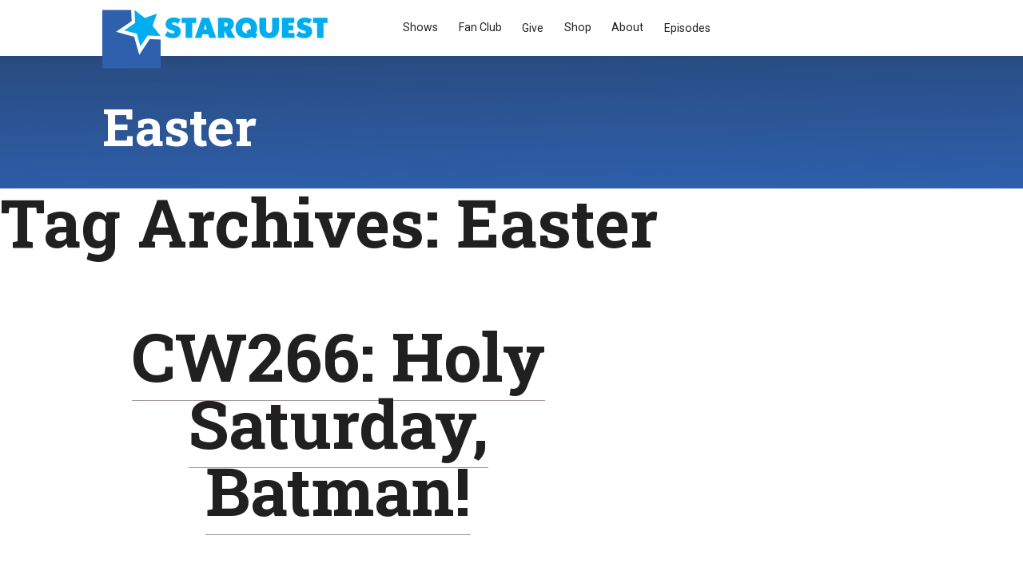

--- FILE ---
content_type: text/html; charset=UTF-8
request_url: https://sqpn.com/tag/easter/
body_size: 21389
content:
<!doctype html>
<!-- paulirish.com/2008/conditional-stylesheets-vs-css-hacks-answer-neither/ -->
<!--[if lt IE 7]> <html class="no-js lt-ie9 lt-ie8 lt-ie7" lang="en-US" xmlns:og="http://opengraphprotocol.org/schema/" xmlns:fb="http://www.facebook.com/2008/fbml"> <![endif]-->
<!--[if IE 7]>    <html class="no-js lt-ie9 lt-ie8" lang="en-US" xmlns:og="http://opengraphprotocol.org/schema/" xmlns:fb="http://www.facebook.com/2008/fbml"> <![endif]-->
<!--[if IE 8]>    <html class="no-js lt-ie9" lang="en-US" xmlns:og="http://opengraphprotocol.org/schema/" xmlns:fb="http://www.facebook.com/2008/fbml"> <![endif]-->
<!-- Consider adding a manifest.appcache: h5bp.com/d/Offline -->
<!--[if gt IE 8]><!--> <html class="no-js" lang="en-US" xmlns:og="http://opengraphprotocol.org/schema/" xmlns:fb="http://www.facebook.com/2008/fbml"> <!--<![endif]-->


<head>
	<meta charset="UTF-8" />
	<!-- Always force latest IE rendering engine (even in intranet) & Chrome Frame -->
	<meta http-equiv="X-UA-Compatible" content="IE=edge,chrome=1">
<!-- moved to functions <link rel="stylesheet" href="https://maxcdn.bootstrapcdn.com/font-awesome/4.5.0/css/font-awesome.min.css">-->
	<meta http-equiv="cleartype" content="on">

   <!--favicon multiple platforms (realfavicongenerator.net) -->
   <link rel="apple-touch-icon" sizes="180x180" href="/apple-touch-icon.png">
<link rel="icon" type="image/png" sizes="32x32" href="/favicon-32x32.png">
<link rel="icon" type="image/png" sizes="16x16" href="/favicon-16x16.png">
<link rel="manifest" href="/site.webmanifest">
<link rel="mask-icon" href="/safari-pinned-tab.svg" color="#00adde">
<meta name="msapplication-TileColor" content="#2d89ef">
<meta name="theme-color" content="#ffffff">

	<!-- Responsive and mobile friendly stuff -->
	<meta name="HandheldFriendly" content="True">
	<meta name="MobileOptimized" content="320">
	<meta name="viewport" content="width=device-width, initial-scale=1">
    <!-- SET GOOGLE FONT -->
	<link rel="preconnect" href="https://fonts.googleapis.com">
<link rel="preconnect" href="https://fonts.gstatic.com" crossorigin>
<link href="https://fonts.googleapis.com/css2?family=Roboto+Slab:wght@100..900&family=Roboto:ital,wght@0,100;0,300;0,400;0,500;0,700;0,900;1,100;1,300;1,400;1,500;1,700;1,900&display=swap" rel="stylesheet">

	<link rel="profile" href="https://gmpg.org/xfn/11" />
	<link rel="pingback" href="https://sqpn.com/xmlrpc.php" />

	<meta name='robots' content='index, follow, max-image-preview:large, max-snippet:-1, max-video-preview:-1' />
<script>window.wc = window.wc || {}; if (typeof window.wc.blocksCheckout === 'undefined') { window.wc.blocksCheckout = { extensionCartUpdate: function(){ /* noop */ } }; }</script>

	<!-- This site is optimized with the Yoast SEO plugin v26.8 - https://yoast.com/product/yoast-seo-wordpress/ -->
	<title>Easter</title>
	<link rel="canonical" href="https://sqpn.com/tag/easter/" />
	<meta property="og:locale" content="en_US" />
	<meta property="og:type" content="article" />
	<meta property="og:title" content="Easter" />
	<meta property="og:url" content="https://sqpn.com/tag/easter/" />
	<meta property="og:site_name" content="StarQuest Media" />
	<meta name="twitter:card" content="summary_large_image" />
	<meta name="twitter:site" content="@sqpn" />
	<script type="application/ld+json" class="yoast-schema-graph">{"@context":"https://schema.org","@graph":[{"@type":"CollectionPage","@id":"https://sqpn.com/tag/easter/","url":"https://sqpn.com/tag/easter/","name":"Easter","isPartOf":{"@id":"https://sqpn.com/#website"},"primaryImageOfPage":{"@id":"https://sqpn.com/tag/easter/#primaryimage"},"image":{"@id":"https://sqpn.com/tag/easter/#primaryimage"},"thumbnailUrl":"https://sqpn.com/wp-content/uploads/2014/07/sqpn-catholic-weekend.jpg","breadcrumb":{"@id":"https://sqpn.com/tag/easter/#breadcrumb"},"inLanguage":"en-US"},{"@type":"ImageObject","inLanguage":"en-US","@id":"https://sqpn.com/tag/easter/#primaryimage","url":"https://sqpn.com/wp-content/uploads/2014/07/sqpn-catholic-weekend.jpg","contentUrl":"https://sqpn.com/wp-content/uploads/2014/07/sqpn-catholic-weekend.jpg","width":600,"height":600},{"@type":"BreadcrumbList","@id":"https://sqpn.com/tag/easter/#breadcrumb","itemListElement":[{"@type":"ListItem","position":1,"name":"Home","item":"https://sqpn.com/"},{"@type":"ListItem","position":2,"name":"Easter"}]},{"@type":"WebSite","@id":"https://sqpn.com/#website","url":"https://sqpn.com/","name":"StarQuest Media","description":"Leading the Way","potentialAction":[{"@type":"SearchAction","target":{"@type":"EntryPoint","urlTemplate":"https://sqpn.com/?s={search_term_string}"},"query-input":{"@type":"PropertyValueSpecification","valueRequired":true,"valueName":"search_term_string"}}],"inLanguage":"en-US"}]}</script>
	<!-- / Yoast SEO plugin. -->


<meta property="og:site_name" content="StarQuest Media"/><meta property="og:title" content="Easter Archives"/><meta property="og:type" content="website"/><meta property="og:image" content="https://sqpn.com/wp-content/plugins/baddash2/fblogo.jpg"/><meta property="og:image:width" content="1258"/><meta property="og:image:height" content="723"/><style type="text/css">
.powerpress_player .wp-audio-shortcode { max-width: 770px; }
</style>
<style id='wp-img-auto-sizes-contain-inline-css' type='text/css'>
img:is([sizes=auto i],[sizes^="auto," i]){contain-intrinsic-size:3000px 1500px}
/*# sourceURL=wp-img-auto-sizes-contain-inline-css */
</style>
<link rel='stylesheet' id='wc_shortcode_block-css' href='https://sqpn.com/wp-content/plugins/donation-for-woocommerce/assets/js/gutenberg_shortcode_block/build/style-index.css?ver=6.9' type='text/css' media='all' />
<link rel='stylesheet' id='wpra-lightbox-css' href='https://sqpn.com/wp-content/plugins/wp-rss-aggregator/core/css/jquery-colorbox.css?ver=1.4.33' type='text/css' media='all' />
<style id='wp-emoji-styles-inline-css' type='text/css'>

	img.wp-smiley, img.emoji {
		display: inline !important;
		border: none !important;
		box-shadow: none !important;
		height: 1em !important;
		width: 1em !important;
		margin: 0 0.07em !important;
		vertical-align: -0.1em !important;
		background: none !important;
		padding: 0 !important;
	}
/*# sourceURL=wp-emoji-styles-inline-css */
</style>
<link rel='stylesheet' id='wp-block-library-css' href='https://sqpn.com/wp-includes/css/dist/block-library/style.min.css?ver=6.9' type='text/css' media='all' />
<style id='wp-block-heading-inline-css' type='text/css'>
h1:where(.wp-block-heading).has-background,h2:where(.wp-block-heading).has-background,h3:where(.wp-block-heading).has-background,h4:where(.wp-block-heading).has-background,h5:where(.wp-block-heading).has-background,h6:where(.wp-block-heading).has-background{padding:1.25em 2.375em}h1.has-text-align-left[style*=writing-mode]:where([style*=vertical-lr]),h1.has-text-align-right[style*=writing-mode]:where([style*=vertical-rl]),h2.has-text-align-left[style*=writing-mode]:where([style*=vertical-lr]),h2.has-text-align-right[style*=writing-mode]:where([style*=vertical-rl]),h3.has-text-align-left[style*=writing-mode]:where([style*=vertical-lr]),h3.has-text-align-right[style*=writing-mode]:where([style*=vertical-rl]),h4.has-text-align-left[style*=writing-mode]:where([style*=vertical-lr]),h4.has-text-align-right[style*=writing-mode]:where([style*=vertical-rl]),h5.has-text-align-left[style*=writing-mode]:where([style*=vertical-lr]),h5.has-text-align-right[style*=writing-mode]:where([style*=vertical-rl]),h6.has-text-align-left[style*=writing-mode]:where([style*=vertical-lr]),h6.has-text-align-right[style*=writing-mode]:where([style*=vertical-rl]){rotate:180deg}
/*# sourceURL=https://sqpn.com/wp-includes/blocks/heading/style.min.css */
</style>
<style id='wp-block-search-inline-css' type='text/css'>
.wp-block-search__button{margin-left:10px;word-break:normal}.wp-block-search__button.has-icon{line-height:0}.wp-block-search__button svg{height:1.25em;min-height:24px;min-width:24px;width:1.25em;fill:currentColor;vertical-align:text-bottom}:where(.wp-block-search__button){border:1px solid #ccc;padding:6px 10px}.wp-block-search__inside-wrapper{display:flex;flex:auto;flex-wrap:nowrap;max-width:100%}.wp-block-search__label{width:100%}.wp-block-search.wp-block-search__button-only .wp-block-search__button{box-sizing:border-box;display:flex;flex-shrink:0;justify-content:center;margin-left:0;max-width:100%}.wp-block-search.wp-block-search__button-only .wp-block-search__inside-wrapper{min-width:0!important;transition-property:width}.wp-block-search.wp-block-search__button-only .wp-block-search__input{flex-basis:100%;transition-duration:.3s}.wp-block-search.wp-block-search__button-only.wp-block-search__searchfield-hidden,.wp-block-search.wp-block-search__button-only.wp-block-search__searchfield-hidden .wp-block-search__inside-wrapper{overflow:hidden}.wp-block-search.wp-block-search__button-only.wp-block-search__searchfield-hidden .wp-block-search__input{border-left-width:0!important;border-right-width:0!important;flex-basis:0;flex-grow:0;margin:0;min-width:0!important;padding-left:0!important;padding-right:0!important;width:0!important}:where(.wp-block-search__input){appearance:none;border:1px solid #949494;flex-grow:1;font-family:inherit;font-size:inherit;font-style:inherit;font-weight:inherit;letter-spacing:inherit;line-height:inherit;margin-left:0;margin-right:0;min-width:3rem;padding:8px;text-decoration:unset!important;text-transform:inherit}:where(.wp-block-search__button-inside .wp-block-search__inside-wrapper){background-color:#fff;border:1px solid #949494;box-sizing:border-box;padding:4px}:where(.wp-block-search__button-inside .wp-block-search__inside-wrapper) .wp-block-search__input{border:none;border-radius:0;padding:0 4px}:where(.wp-block-search__button-inside .wp-block-search__inside-wrapper) .wp-block-search__input:focus{outline:none}:where(.wp-block-search__button-inside .wp-block-search__inside-wrapper) :where(.wp-block-search__button){padding:4px 8px}.wp-block-search.aligncenter .wp-block-search__inside-wrapper{margin:auto}.wp-block[data-align=right] .wp-block-search.wp-block-search__button-only .wp-block-search__inside-wrapper{float:right}
/*# sourceURL=https://sqpn.com/wp-includes/blocks/search/style.min.css */
</style>
<style id='wp-block-group-inline-css' type='text/css'>
.wp-block-group{box-sizing:border-box}:where(.wp-block-group.wp-block-group-is-layout-constrained){position:relative}
/*# sourceURL=https://sqpn.com/wp-includes/blocks/group/style.min.css */
</style>
<style id='wp-block-paragraph-inline-css' type='text/css'>
.is-small-text{font-size:.875em}.is-regular-text{font-size:1em}.is-large-text{font-size:2.25em}.is-larger-text{font-size:3em}.has-drop-cap:not(:focus):first-letter{float:left;font-size:8.4em;font-style:normal;font-weight:100;line-height:.68;margin:.05em .1em 0 0;text-transform:uppercase}body.rtl .has-drop-cap:not(:focus):first-letter{float:none;margin-left:.1em}p.has-drop-cap.has-background{overflow:hidden}:root :where(p.has-background){padding:1.25em 2.375em}:where(p.has-text-color:not(.has-link-color)) a{color:inherit}p.has-text-align-left[style*="writing-mode:vertical-lr"],p.has-text-align-right[style*="writing-mode:vertical-rl"]{rotate:180deg}
/*# sourceURL=https://sqpn.com/wp-includes/blocks/paragraph/style.min.css */
</style>
<link rel='stylesheet' id='wc-blocks-style-css' href='https://sqpn.com/wp-content/plugins/woocommerce/assets/client/blocks/wc-blocks.css?ver=wc-10.4.3' type='text/css' media='all' />
<style id='global-styles-inline-css' type='text/css'>
:root{--wp--preset--aspect-ratio--square: 1;--wp--preset--aspect-ratio--4-3: 4/3;--wp--preset--aspect-ratio--3-4: 3/4;--wp--preset--aspect-ratio--3-2: 3/2;--wp--preset--aspect-ratio--2-3: 2/3;--wp--preset--aspect-ratio--16-9: 16/9;--wp--preset--aspect-ratio--9-16: 9/16;--wp--preset--color--black: #000000;--wp--preset--color--cyan-bluish-gray: #abb8c3;--wp--preset--color--white: #ffffff;--wp--preset--color--pale-pink: #f78da7;--wp--preset--color--vivid-red: #cf2e2e;--wp--preset--color--luminous-vivid-orange: #ff6900;--wp--preset--color--luminous-vivid-amber: #fcb900;--wp--preset--color--light-green-cyan: #7bdcb5;--wp--preset--color--vivid-green-cyan: #00d084;--wp--preset--color--pale-cyan-blue: #8ed1fc;--wp--preset--color--vivid-cyan-blue: #0693e3;--wp--preset--color--vivid-purple: #9b51e0;--wp--preset--gradient--vivid-cyan-blue-to-vivid-purple: linear-gradient(135deg,rgb(6,147,227) 0%,rgb(155,81,224) 100%);--wp--preset--gradient--light-green-cyan-to-vivid-green-cyan: linear-gradient(135deg,rgb(122,220,180) 0%,rgb(0,208,130) 100%);--wp--preset--gradient--luminous-vivid-amber-to-luminous-vivid-orange: linear-gradient(135deg,rgb(252,185,0) 0%,rgb(255,105,0) 100%);--wp--preset--gradient--luminous-vivid-orange-to-vivid-red: linear-gradient(135deg,rgb(255,105,0) 0%,rgb(207,46,46) 100%);--wp--preset--gradient--very-light-gray-to-cyan-bluish-gray: linear-gradient(135deg,rgb(238,238,238) 0%,rgb(169,184,195) 100%);--wp--preset--gradient--cool-to-warm-spectrum: linear-gradient(135deg,rgb(74,234,220) 0%,rgb(151,120,209) 20%,rgb(207,42,186) 40%,rgb(238,44,130) 60%,rgb(251,105,98) 80%,rgb(254,248,76) 100%);--wp--preset--gradient--blush-light-purple: linear-gradient(135deg,rgb(255,206,236) 0%,rgb(152,150,240) 100%);--wp--preset--gradient--blush-bordeaux: linear-gradient(135deg,rgb(254,205,165) 0%,rgb(254,45,45) 50%,rgb(107,0,62) 100%);--wp--preset--gradient--luminous-dusk: linear-gradient(135deg,rgb(255,203,112) 0%,rgb(199,81,192) 50%,rgb(65,88,208) 100%);--wp--preset--gradient--pale-ocean: linear-gradient(135deg,rgb(255,245,203) 0%,rgb(182,227,212) 50%,rgb(51,167,181) 100%);--wp--preset--gradient--electric-grass: linear-gradient(135deg,rgb(202,248,128) 0%,rgb(113,206,126) 100%);--wp--preset--gradient--midnight: linear-gradient(135deg,rgb(2,3,129) 0%,rgb(40,116,252) 100%);--wp--preset--font-size--small: 13px;--wp--preset--font-size--medium: 20px;--wp--preset--font-size--large: 36px;--wp--preset--font-size--x-large: 42px;--wp--preset--spacing--20: 0.44rem;--wp--preset--spacing--30: 0.67rem;--wp--preset--spacing--40: 1rem;--wp--preset--spacing--50: 1.5rem;--wp--preset--spacing--60: 2.25rem;--wp--preset--spacing--70: 3.38rem;--wp--preset--spacing--80: 5.06rem;--wp--preset--shadow--natural: 6px 6px 9px rgba(0, 0, 0, 0.2);--wp--preset--shadow--deep: 12px 12px 50px rgba(0, 0, 0, 0.4);--wp--preset--shadow--sharp: 6px 6px 0px rgba(0, 0, 0, 0.2);--wp--preset--shadow--outlined: 6px 6px 0px -3px rgb(255, 255, 255), 6px 6px rgb(0, 0, 0);--wp--preset--shadow--crisp: 6px 6px 0px rgb(0, 0, 0);}:where(.is-layout-flex){gap: 0.5em;}:where(.is-layout-grid){gap: 0.5em;}body .is-layout-flex{display: flex;}.is-layout-flex{flex-wrap: wrap;align-items: center;}.is-layout-flex > :is(*, div){margin: 0;}body .is-layout-grid{display: grid;}.is-layout-grid > :is(*, div){margin: 0;}:where(.wp-block-columns.is-layout-flex){gap: 2em;}:where(.wp-block-columns.is-layout-grid){gap: 2em;}:where(.wp-block-post-template.is-layout-flex){gap: 1.25em;}:where(.wp-block-post-template.is-layout-grid){gap: 1.25em;}.has-black-color{color: var(--wp--preset--color--black) !important;}.has-cyan-bluish-gray-color{color: var(--wp--preset--color--cyan-bluish-gray) !important;}.has-white-color{color: var(--wp--preset--color--white) !important;}.has-pale-pink-color{color: var(--wp--preset--color--pale-pink) !important;}.has-vivid-red-color{color: var(--wp--preset--color--vivid-red) !important;}.has-luminous-vivid-orange-color{color: var(--wp--preset--color--luminous-vivid-orange) !important;}.has-luminous-vivid-amber-color{color: var(--wp--preset--color--luminous-vivid-amber) !important;}.has-light-green-cyan-color{color: var(--wp--preset--color--light-green-cyan) !important;}.has-vivid-green-cyan-color{color: var(--wp--preset--color--vivid-green-cyan) !important;}.has-pale-cyan-blue-color{color: var(--wp--preset--color--pale-cyan-blue) !important;}.has-vivid-cyan-blue-color{color: var(--wp--preset--color--vivid-cyan-blue) !important;}.has-vivid-purple-color{color: var(--wp--preset--color--vivid-purple) !important;}.has-black-background-color{background-color: var(--wp--preset--color--black) !important;}.has-cyan-bluish-gray-background-color{background-color: var(--wp--preset--color--cyan-bluish-gray) !important;}.has-white-background-color{background-color: var(--wp--preset--color--white) !important;}.has-pale-pink-background-color{background-color: var(--wp--preset--color--pale-pink) !important;}.has-vivid-red-background-color{background-color: var(--wp--preset--color--vivid-red) !important;}.has-luminous-vivid-orange-background-color{background-color: var(--wp--preset--color--luminous-vivid-orange) !important;}.has-luminous-vivid-amber-background-color{background-color: var(--wp--preset--color--luminous-vivid-amber) !important;}.has-light-green-cyan-background-color{background-color: var(--wp--preset--color--light-green-cyan) !important;}.has-vivid-green-cyan-background-color{background-color: var(--wp--preset--color--vivid-green-cyan) !important;}.has-pale-cyan-blue-background-color{background-color: var(--wp--preset--color--pale-cyan-blue) !important;}.has-vivid-cyan-blue-background-color{background-color: var(--wp--preset--color--vivid-cyan-blue) !important;}.has-vivid-purple-background-color{background-color: var(--wp--preset--color--vivid-purple) !important;}.has-black-border-color{border-color: var(--wp--preset--color--black) !important;}.has-cyan-bluish-gray-border-color{border-color: var(--wp--preset--color--cyan-bluish-gray) !important;}.has-white-border-color{border-color: var(--wp--preset--color--white) !important;}.has-pale-pink-border-color{border-color: var(--wp--preset--color--pale-pink) !important;}.has-vivid-red-border-color{border-color: var(--wp--preset--color--vivid-red) !important;}.has-luminous-vivid-orange-border-color{border-color: var(--wp--preset--color--luminous-vivid-orange) !important;}.has-luminous-vivid-amber-border-color{border-color: var(--wp--preset--color--luminous-vivid-amber) !important;}.has-light-green-cyan-border-color{border-color: var(--wp--preset--color--light-green-cyan) !important;}.has-vivid-green-cyan-border-color{border-color: var(--wp--preset--color--vivid-green-cyan) !important;}.has-pale-cyan-blue-border-color{border-color: var(--wp--preset--color--pale-cyan-blue) !important;}.has-vivid-cyan-blue-border-color{border-color: var(--wp--preset--color--vivid-cyan-blue) !important;}.has-vivid-purple-border-color{border-color: var(--wp--preset--color--vivid-purple) !important;}.has-vivid-cyan-blue-to-vivid-purple-gradient-background{background: var(--wp--preset--gradient--vivid-cyan-blue-to-vivid-purple) !important;}.has-light-green-cyan-to-vivid-green-cyan-gradient-background{background: var(--wp--preset--gradient--light-green-cyan-to-vivid-green-cyan) !important;}.has-luminous-vivid-amber-to-luminous-vivid-orange-gradient-background{background: var(--wp--preset--gradient--luminous-vivid-amber-to-luminous-vivid-orange) !important;}.has-luminous-vivid-orange-to-vivid-red-gradient-background{background: var(--wp--preset--gradient--luminous-vivid-orange-to-vivid-red) !important;}.has-very-light-gray-to-cyan-bluish-gray-gradient-background{background: var(--wp--preset--gradient--very-light-gray-to-cyan-bluish-gray) !important;}.has-cool-to-warm-spectrum-gradient-background{background: var(--wp--preset--gradient--cool-to-warm-spectrum) !important;}.has-blush-light-purple-gradient-background{background: var(--wp--preset--gradient--blush-light-purple) !important;}.has-blush-bordeaux-gradient-background{background: var(--wp--preset--gradient--blush-bordeaux) !important;}.has-luminous-dusk-gradient-background{background: var(--wp--preset--gradient--luminous-dusk) !important;}.has-pale-ocean-gradient-background{background: var(--wp--preset--gradient--pale-ocean) !important;}.has-electric-grass-gradient-background{background: var(--wp--preset--gradient--electric-grass) !important;}.has-midnight-gradient-background{background: var(--wp--preset--gradient--midnight) !important;}.has-small-font-size{font-size: var(--wp--preset--font-size--small) !important;}.has-medium-font-size{font-size: var(--wp--preset--font-size--medium) !important;}.has-large-font-size{font-size: var(--wp--preset--font-size--large) !important;}.has-x-large-font-size{font-size: var(--wp--preset--font-size--x-large) !important;}
/*# sourceURL=global-styles-inline-css */
</style>

<style id='classic-theme-styles-inline-css' type='text/css'>
/*! This file is auto-generated */
.wp-block-button__link{color:#fff;background-color:#32373c;border-radius:9999px;box-shadow:none;text-decoration:none;padding:calc(.667em + 2px) calc(1.333em + 2px);font-size:1.125em}.wp-block-file__button{background:#32373c;color:#fff;text-decoration:none}
/*# sourceURL=/wp-includes/css/classic-themes.min.css */
</style>
<link rel='stylesheet' id='awsm-team-css-css' href='https://sqpn.com/wp-content/plugins/awsm-team-pro/css/team.min.css?ver=1.11.2' type='text/css' media='all' />
<link rel='stylesheet' id='trustseal_style-css' href='https://sqpn.com/wp-content/plugins/donation-for-woocommerce/assets/css/user-wc-donation-form.css?ver=3.9.8&#038;t=24012026071258' type='text/css' media='all' />
<link rel='stylesheet' id='secondline-psb-subscribe-button-styles-css' href='https://sqpn.com/wp-content/plugins/podcast-subscribe-buttons/assets/css/secondline-psb-styles.css?ver=6.9' type='text/css' media='all' />
<link rel='stylesheet' id='woocommerce-layout-css' href='https://sqpn.com/wp-content/plugins/woocommerce/assets/css/woocommerce-layout.css?ver=10.4.3' type='text/css' media='all' />
<link rel='stylesheet' id='woocommerce-smallscreen-css' href='https://sqpn.com/wp-content/plugins/woocommerce/assets/css/woocommerce-smallscreen.css?ver=10.4.3' type='text/css' media='only screen and (max-width: 768px)' />
<link rel='stylesheet' id='woocommerce-general-css' href='https://sqpn.com/wp-content/plugins/woocommerce/assets/css/woocommerce.css?ver=10.4.3' type='text/css' media='all' />
<style id='woocommerce-inline-inline-css' type='text/css'>
.woocommerce form .form-row .required { visibility: visible; }
/*# sourceURL=woocommerce-inline-inline-css */
</style>
<link rel='stylesheet' id='normalize-css' href='https://sqpn.com/wp-content/themes/dandysite24/css/normalize.css?ver=3.0.2' type='text/css' media='all' />
<link rel='stylesheet' id='gridsystem-css' href='https://sqpn.com/wp-content/themes/dandysite24/css/grid.css?ver=1.0.0' type='text/css' media='all' />
<link rel='stylesheet' id='style-css' href='https://sqpn.com/wp-content/themes/dandysite24/style.css?ver=1720620416' type='text/css' media='' />
<link rel='stylesheet' id='tablepress-default-css' href='https://sqpn.com/wp-content/tablepress-combined.min.css?ver=76' type='text/css' media='all' />
<link rel='stylesheet' id='tablepress-datatables-buttons-css' href='https://sqpn.com/wp-content/plugins/tablepress-premium/modules/css/build/datatables.buttons.css?ver=3.2.6' type='text/css' media='all' />
<link rel='stylesheet' id='tablepress-datatables-columnfilterwidgets-css' href='https://sqpn.com/wp-content/plugins/tablepress-premium/modules/css/build/datatables.columnfilterwidgets.css?ver=3.2.6' type='text/css' media='all' />
<link rel='stylesheet' id='tablepress-datatables-fixedheader-css' href='https://sqpn.com/wp-content/plugins/tablepress-premium/modules/css/build/datatables.fixedheader.css?ver=3.2.6' type='text/css' media='all' />
<link rel='stylesheet' id='tablepress-datatables-fixedcolumns-css' href='https://sqpn.com/wp-content/plugins/tablepress-premium/modules/css/build/datatables.fixedcolumns.css?ver=3.2.6' type='text/css' media='all' />
<link rel='stylesheet' id='tablepress-datatables-scroll-buttons-css' href='https://sqpn.com/wp-content/plugins/tablepress-premium/modules/css/build/datatables.scroll-buttons.css?ver=3.2.6' type='text/css' media='all' />
<link rel='stylesheet' id='tablepress-responsive-tables-css' href='https://sqpn.com/wp-content/plugins/tablepress-premium/modules/css/build/responsive-tables.css?ver=3.2.6' type='text/css' media='all' />
<link rel='stylesheet' id='plugin-styles-css' href='https://sqpn.com/wp-content/plugins/ds-theme-customisations-master/custom/dsstyle.css?ver=1739816925' type='text/css' media='all' />
<script type="text/javascript" src="https://sqpn.com/wp-includes/js/jquery/jquery.min.js?ver=3.7.1" id="jquery-core-js"></script>
<script type="text/javascript" src="https://sqpn.com/wp-includes/js/jquery/jquery-migrate.min.js?ver=3.4.1" id="jquery-migrate-js"></script>
<script type="text/javascript" src="https://sqpn.com/wp-content/plugins/woocommerce/assets/js/jquery-blockui/jquery.blockUI.min.js?ver=2.7.0-wc.10.4.3" id="wc-jquery-blockui-js" defer="defer" data-wp-strategy="defer"></script>
<script type="text/javascript" id="wc-add-to-cart-js-extra">
/* <![CDATA[ */
var wc_add_to_cart_params = {"ajax_url":"/wp-admin/admin-ajax.php","wc_ajax_url":"/?wc-ajax=%%endpoint%%","i18n_view_cart":"View cart","cart_url":"https://sqpn.com/archive/cart/","is_cart":"","cart_redirect_after_add":"no"};
//# sourceURL=wc-add-to-cart-js-extra
/* ]]> */
</script>
<script type="text/javascript" src="https://sqpn.com/wp-content/plugins/woocommerce/assets/js/frontend/add-to-cart.min.js?ver=10.4.3" id="wc-add-to-cart-js" defer="defer" data-wp-strategy="defer"></script>
<script type="text/javascript" src="https://sqpn.com/wp-content/plugins/woocommerce/assets/js/js-cookie/js.cookie.min.js?ver=2.1.4-wc.10.4.3" id="wc-js-cookie-js" defer="defer" data-wp-strategy="defer"></script>
<script type="text/javascript" id="woocommerce-js-extra">
/* <![CDATA[ */
var woocommerce_params = {"ajax_url":"/wp-admin/admin-ajax.php","wc_ajax_url":"/?wc-ajax=%%endpoint%%","i18n_password_show":"Show password","i18n_password_hide":"Hide password"};
//# sourceURL=woocommerce-js-extra
/* ]]> */
</script>
<script type="text/javascript" src="https://sqpn.com/wp-content/plugins/woocommerce/assets/js/frontend/woocommerce.min.js?ver=10.4.3" id="woocommerce-js" defer="defer" data-wp-strategy="defer"></script>
<script type="text/javascript" id="WCPAY_ASSETS-js-extra">
/* <![CDATA[ */
var wcpayAssets = {"url":"https://sqpn.com/wp-content/plugins/woocommerce-payments/dist/"};
//# sourceURL=WCPAY_ASSETS-js-extra
/* ]]> */
</script>
<script type="text/javascript" src="https://sqpn.com/wp-content/themes/dandysite24/js/modernizr-2.8.3-min.js?ver=2.8.3" id="modernizr-js"></script>
<link rel="https://api.w.org/" href="https://sqpn.com/wp-json/" /><link rel="alternate" title="JSON" type="application/json" href="https://sqpn.com/wp-json/wp/v2/tags/358" /><link rel="EditURI" type="application/rsd+xml" title="RSD" href="https://sqpn.com/xmlrpc.php?rsd" />
<meta name="generator" content="WordPress 6.9" />
<meta name="generator" content="WooCommerce 10.4.3" />
<style type="text/css">.aawp .aawp-tb__row--highlight{background-color:#256aaf;}.aawp .aawp-tb__row--highlight{color:#fff;}.aawp .aawp-tb__row--highlight a{color:#fff;}</style><style type="text/css">
.feedzy-rss-link-icon:after {
	content: url("https://sqpn.com/wp-content/plugins/feedzy-rss-feeds/img/external-link.png");
	margin-left: 3px;
}
</style>
		            <script type="text/javascript"><!--
                                function powerpress_pinw(pinw_url){window.open(pinw_url, 'PowerPressPlayer','toolbar=0,status=0,resizable=1,width=460,height=320');	return false;}
                //-->

                // tabnab protection
                window.addEventListener('load', function () {
                    // make all links have rel="noopener noreferrer"
                    document.querySelectorAll('a[target="_blank"]').forEach(link => {
                        link.setAttribute('rel', 'noopener noreferrer');
                    });
                });
            </script>
            
<style>

.smallprint { text-align: center; }
</style>
	<noscript><style>.woocommerce-product-gallery{ opacity: 1 !important; }</style></noscript>
	<link rel='stylesheet' id='mediaelement-css' href='https://sqpn.com/wp-includes/js/mediaelement/mediaelementplayer-legacy.min.css?ver=4.2.17' type='text/css' media='all' />
<link rel='stylesheet' id='wp-mediaelement-css' href='https://sqpn.com/wp-includes/js/mediaelement/wp-mediaelement.min.css?ver=6.9' type='text/css' media='all' />
<meta name="generator" content="WP Rocket 3.20.3" data-wpr-features="wpr_preload_links wpr_desktop" /></head>

<body class="archive tag tag-easter tag-358 wp-theme-dandysite24 theme-dandysite24 aawp-custom woocommerce-no-js cw266-holy-saturday-batman">
<div data-rocket-location-hash="7b43161f89e6fabb362dd2898992b29d" id="paddingtop"></div>
<div data-rocket-location-hash="684e3704260ebe55f7a671ebfd3d2086" id="wrapper" class="hfeed site">

 <a href="#section2" class="header-down-arrow" >

<svg fill="#000000" width="24px" height="24px" viewBox="0 0 24 24" xmlns="http://www.w3.org/2000/svg"><path d="m18.707 12.707-1.414-1.414L13 15.586V6h-2v9.586l-4.293-4.293-1.414 1.414L12 19.414z"/></svg>

</a>	

	<div data-rocket-location-hash="aa275c5261710112280e145fcf64e883" id="headercontainer">
	
		<header data-rocket-location-hash="99bebab91b936e7e6cbad3e4b5d3704b" id="masthead" class="site-size site-header row closed whitemode" role="banner">
	   
		
			<a href="https://sqpn.com/" title="StarQuest Media" rel="home">		</a>

			<div class="flexcontainer col grid_12_of_12 site-title ">

                  	            <h1>
                    <a href="https://sqpn.com/" title="StarQuest Media" rel="home">
						<svg id="square" version="1.1" xmlns="http://www.w3.org/2000/svg" xmlns:xlink="http://www.w3.org/1999/xlink" xmlns:a="http://ns.adobe.com/AdobeSVGViewerExtensions/3.0/" x="0px" y="0px" width="231px" height="231px" viewBox="0 0 231 231" enable-background="new 0 0 231 231" xml:space="preserve" style="">
<defs>
</defs>
<rect x="128.134" y="116.364" fill="#FFFFFF" width="59.397" height="62.229"></rect>
<polygon fill="#2E60AD" points="187.611,115.795 146.371,177.751 126.013,106.163 54.346,86.087 116.138,44.603 114.307,0 0,0 
    0,231.035 231.035,231.035 231.035,117.406 "></polygon>
<polygon class="elem" fill="#00AEEF" points="127.769,0.195 168.318,32.019 216.645,14.092 198.91,62.491 230.892,102.914 179.382,101.001 
    150.821,143.911 136.722,94.332 87.088,80.428 129.884,51.698 "></polygon>
</svg>
<svg id="starquest" data-name="Layer 1" xmlns="http://www.w3.org/2000/svg" version="1.1" viewBox="0 0 1224 313.33" preserveAspectRatio="xMidYMid meet" style="width: 100%; height: 100%; display: block;">
  <defs>
    <style>
      .cls-1 {
        fill: #2e60ad;
        stroke-width: 0px;
      }
    </style>
  </defs>
  <path class="cls-1" d="M87.24,230.49c-23.49,0-43.82-8.49-57.24-20.13l19.15-30.6c13.42,10.66,25.07,15.59,37.5,15.59,6.91,0,11.84-2.96,11.84-7.9,0-6.91-5.53-9.47-23.09-14.8-26.25-8.09-39.48-19.34-39.48-43.03,0-31.19,24.48-47.97,59.41-47.97,18.75,0,37.11,6.91,46.78,14.61l-18.95,31.38c-9.87-7.11-18.95-10.86-29.61-10.86-9.08,0-12.44,3.95-12.44,8.09,0,4.54,3.36,7.3,22.3,12.83,26.06,7.5,40.27,17.57,40.27,44.61,0,28.82-21.71,48.16-56.45,48.16Z"/>
  <path class="cls-1" d="M225.22,120.74v107.38h-46.19v-107.38h-28.62v-36.71h103.43v36.71h-28.62Z"/>
  <path class="cls-1" d="M348.78,228.12l-7.7-26.25h-42.24l-7.7,26.25h-45.99l49.94-144.09h52.11l49.94,144.09h-48.36ZM319.97,130.61l-10.86,36.52h21.71l-10.86-36.52Z"/>
  <path class="cls-1" d="M482.81,228.12l-26.45-51.12v51.12h-46.58V84.03h60.2c34.15,0,54.48,15.59,54.48,44.41,0,19.15-10.07,33.75-24.48,40.07l34.35,59.61h-51.52ZM463.66,118.37h-7.7v27.63h7.7c11.25,0,16.78-4.74,16.78-14.01,0-10.07-5.92-13.62-16.78-13.62Z"/>
  <path class="cls-1" d="M676.65,231.67c-7.7-1.97-15.99-5.72-24.08-10.66-11.45,6.12-24.87,9.47-39.68,9.47-45.2,0-77.38-31.19-77.38-74.22s32.57-74.61,77.77-74.61,77.38,31.19,77.38,74.22c0,15.2-4.15,29.02-11.45,40.46,5.33,2.37,10.46,3.95,15.2,4.74l-17.76,30.6ZM613.88,119.95c-18.16,0-31.19,15.59-31.19,36.91s13.42,37.31,31.58,37.31c2.37,0,4.54-.2,6.51-.79-2.96-3.55-5.33-7.3-6.91-10.66l22.5-19.54c1.78,2.96,4.15,5.92,6.71,8.88,1.58-4.54,2.37-9.47,2.37-14.8,0-21.32-13.42-37.31-31.58-37.31Z"/>
  <path class="cls-1" d="M776.52,230.49c-39.87,0-69.88-20.53-69.88-68.69v-77.77h48.16v82.71c0,15.59,8.29,25.46,21.71,25.46s21.71-9.87,21.71-25.46v-82.71h48.16v77.77c0,48.16-30,68.69-69.87,68.69Z"/>
  <path class="cls-1" d="M868.31,228.12V84.03h88.03v36.32h-41.85v17.96h35.14v35.92h-35.14v17.57h43.82v36.32h-90.01Z"/>
  <path class="cls-1" d="M1027.4,230.49c-23.49,0-43.82-8.49-57.24-20.13l19.15-30.6c13.42,10.66,25.07,15.59,37.5,15.59,6.91,0,11.84-2.96,11.84-7.9,0-6.91-5.53-9.47-23.09-14.8-26.25-8.09-39.48-19.34-39.48-43.03,0-31.19,24.48-47.97,59.41-47.97,18.75,0,37.11,6.91,46.78,14.61l-18.95,31.38c-9.87-7.11-18.95-10.86-29.61-10.86-9.08,0-12.44,3.95-12.44,8.09,0,4.54,3.36,7.3,22.31,12.83,26.06,7.5,40.27,17.57,40.27,44.61,0,28.82-21.71,48.16-56.45,48.16Z"/>
  <path class="cls-1" d="M1165.38,120.74v107.38h-46.19v-107.38h-28.62v-36.71h103.43v36.71h-28.62Z"/>
</svg>


                    
						
					</a>
				</h1>
                 
             


				
				<!-- hamburger menu -->
				<div class="menucont">
				
								<input id="burger" type="checkbox"  />
								<label for="burger">
					<span></span>
					<span></span>
					<span></span>
				</label>
				<div id="burgerbox"></div>	
				<nav id="site-navigation" class="main-navigation" role="navigation">
					<h3 class="menu-toggle assistive-text">Menu</h3>
					<div class="assistive-text skip-link"><a href="#primary" title="Skip to content">Skip to content</a></div>
					

					<div class="menu-main-menu-container"><ul id="menu-main-menu" class="nav-menu"><li alt='link to home' class='home-link'> <a href='https://sqpn.com/' title='StarQuest Media' rel='home'><img src='https://sqpn.com/wp-content/themes/dandysite24/images/logomenu.svg'/></a></li><li id="menu-item-18617" class="menu-item menu-item-type-custom menu-item-object-custom menu-item-has-children menu-parent-item menu-item-18617"><a href="https://sqpn.com/shows/">Shows<span class="toggler">
                       <svg width="24" height="16" viewBox="0 0 12 8" fill="none" xmlns="http://www.w3.org/2000/svg"> <path fill-rule="evenodd" clip-rule="evenodd" d="M0.390523 7.15326C0.911222 7.67396 1.75544 7.67396 2.27614 7.15326L6 3.4294L9.72386 7.15326C10.2446 7.67396 11.0888 7.67396 11.6095 7.15326C12.1302 6.63256 12.1302 5.78834 11.6095 5.26764L6.94281 0.600974C6.42211 0.0802753 5.57789 0.0802752 5.05719 0.600974L0.390524 5.26764C-0.130176 5.78834 -0.130176 6.63256 0.390523 7.15326Z" fill="gray"/> </svg>
                    </span></a>
<ul class="sub-menu">
	<li id="menu-item-99914" class="menu-item menu-item-type-post_type menu-item-object-page menu-item-99914"><a href="https://sqpn.com/podcasts/catholics-of-oz/">Catholics of Oz<span class="toggler">
                       <svg width="24" height="16" viewBox="0 0 12 8" fill="none" xmlns="http://www.w3.org/2000/svg"> <path fill-rule="evenodd" clip-rule="evenodd" d="M0.390523 7.15326C0.911222 7.67396 1.75544 7.67396 2.27614 7.15326L6 3.4294L9.72386 7.15326C10.2446 7.67396 11.0888 7.67396 11.6095 7.15326C12.1302 6.63256 12.1302 5.78834 11.6095 5.26764L6.94281 0.600974C6.42211 0.0802753 5.57789 0.0802752 5.05719 0.600974L0.390524 5.26764C-0.130176 5.78834 -0.130176 6.63256 0.390523 7.15326Z" fill="gray"/> </svg>
                    </span></a></li>
	<li id="menu-item-99915" class="menu-item menu-item-type-post_type menu-item-object-page menu-item-99915"><a href="https://sqpn.com/podcasts/jimmy-akins-mysterious-world/">Jimmy Akin’s Mysterious World<span class="toggler">
                       <svg width="24" height="16" viewBox="0 0 12 8" fill="none" xmlns="http://www.w3.org/2000/svg"> <path fill-rule="evenodd" clip-rule="evenodd" d="M0.390523 7.15326C0.911222 7.67396 1.75544 7.67396 2.27614 7.15326L6 3.4294L9.72386 7.15326C10.2446 7.67396 11.0888 7.67396 11.6095 7.15326C12.1302 6.63256 12.1302 5.78834 11.6095 5.26764L6.94281 0.600974C6.42211 0.0802753 5.57789 0.0802752 5.05719 0.600974L0.390524 5.26764C-0.130176 5.78834 -0.130176 6.63256 0.390523 7.15326Z" fill="gray"/> </svg>
                    </span></a></li>
	<li id="menu-item-99916" class="menu-item menu-item-type-post_type menu-item-object-page menu-item-99916"><a href="https://sqpn.com/podcasts/lets-science/">Let’s Science!<span class="toggler">
                       <svg width="24" height="16" viewBox="0 0 12 8" fill="none" xmlns="http://www.w3.org/2000/svg"> <path fill-rule="evenodd" clip-rule="evenodd" d="M0.390523 7.15326C0.911222 7.67396 1.75544 7.67396 2.27614 7.15326L6 3.4294L9.72386 7.15326C10.2446 7.67396 11.0888 7.67396 11.6095 7.15326C12.1302 6.63256 12.1302 5.78834 11.6095 5.26764L6.94281 0.600974C6.42211 0.0802753 5.57789 0.0802752 5.05719 0.600974L0.390524 5.26764C-0.130176 5.78834 -0.130176 6.63256 0.390523 7.15326Z" fill="gray"/> </svg>
                    </span></a></li>
	<li id="menu-item-99917" class="menu-item menu-item-type-post_type menu-item-object-page menu-item-99917"><a href="https://sqpn.com/podcasts/praystation-portable/">Praystation Portable<span class="toggler">
                       <svg width="24" height="16" viewBox="0 0 12 8" fill="none" xmlns="http://www.w3.org/2000/svg"> <path fill-rule="evenodd" clip-rule="evenodd" d="M0.390523 7.15326C0.911222 7.67396 1.75544 7.67396 2.27614 7.15326L6 3.4294L9.72386 7.15326C10.2446 7.67396 11.0888 7.67396 11.6095 7.15326C12.1302 6.63256 12.1302 5.78834 11.6095 5.26764L6.94281 0.600974C6.42211 0.0802753 5.57789 0.0802752 5.05719 0.600974L0.390524 5.26764C-0.130176 5.78834 -0.130176 6.63256 0.390523 7.15326Z" fill="gray"/> </svg>
                    </span></a></li>
	<li id="menu-item-99918" class="menu-item menu-item-type-post_type menu-item-object-page menu-item-99918"><a href="https://sqpn.com/podcasts/raising-the-betts/">Raising the Betts<span class="toggler">
                       <svg width="24" height="16" viewBox="0 0 12 8" fill="none" xmlns="http://www.w3.org/2000/svg"> <path fill-rule="evenodd" clip-rule="evenodd" d="M0.390523 7.15326C0.911222 7.67396 1.75544 7.67396 2.27614 7.15326L6 3.4294L9.72386 7.15326C10.2446 7.67396 11.0888 7.67396 11.6095 7.15326C12.1302 6.63256 12.1302 5.78834 11.6095 5.26764L6.94281 0.600974C6.42211 0.0802753 5.57789 0.0802752 5.05719 0.600974L0.390524 5.26764C-0.130176 5.78834 -0.130176 6.63256 0.390523 7.15326Z" fill="gray"/> </svg>
                    </span></a></li>
	<li id="menu-item-99919" class="menu-item menu-item-type-post_type menu-item-object-page menu-item-99919"><a href="https://sqpn.com/podcasts/secrets-of-doctor-who/">Secrets of Doctor Who<span class="toggler">
                       <svg width="24" height="16" viewBox="0 0 12 8" fill="none" xmlns="http://www.w3.org/2000/svg"> <path fill-rule="evenodd" clip-rule="evenodd" d="M0.390523 7.15326C0.911222 7.67396 1.75544 7.67396 2.27614 7.15326L6 3.4294L9.72386 7.15326C10.2446 7.67396 11.0888 7.67396 11.6095 7.15326C12.1302 6.63256 12.1302 5.78834 11.6095 5.26764L6.94281 0.600974C6.42211 0.0802753 5.57789 0.0802752 5.05719 0.600974L0.390524 5.26764C-0.130176 5.78834 -0.130176 6.63256 0.390523 7.15326Z" fill="gray"/> </svg>
                    </span></a></li>
	<li id="menu-item-100012" class="menu-item menu-item-type-post_type menu-item-object-page menu-item-100012"><a href="https://sqpn.com/podcasts/the-secrets-of-middle-earth/">Secrets of Middle-Earth<span class="toggler">
                       <svg width="24" height="16" viewBox="0 0 12 8" fill="none" xmlns="http://www.w3.org/2000/svg"> <path fill-rule="evenodd" clip-rule="evenodd" d="M0.390523 7.15326C0.911222 7.67396 1.75544 7.67396 2.27614 7.15326L6 3.4294L9.72386 7.15326C10.2446 7.67396 11.0888 7.67396 11.6095 7.15326C12.1302 6.63256 12.1302 5.78834 11.6095 5.26764L6.94281 0.600974C6.42211 0.0802753 5.57789 0.0802752 5.05719 0.600974L0.390524 5.26764C-0.130176 5.78834 -0.130176 6.63256 0.390523 7.15326Z" fill="gray"/> </svg>
                    </span></a></li>
	<li id="menu-item-99920" class="menu-item menu-item-type-post_type menu-item-object-page menu-item-99920"><a href="https://sqpn.com/podcasts/secrets-of-movies-and-tv-shows/">Secrets of Movies &#038; TV<span class="toggler">
                       <svg width="24" height="16" viewBox="0 0 12 8" fill="none" xmlns="http://www.w3.org/2000/svg"> <path fill-rule="evenodd" clip-rule="evenodd" d="M0.390523 7.15326C0.911222 7.67396 1.75544 7.67396 2.27614 7.15326L6 3.4294L9.72386 7.15326C10.2446 7.67396 11.0888 7.67396 11.6095 7.15326C12.1302 6.63256 12.1302 5.78834 11.6095 5.26764L6.94281 0.600974C6.42211 0.0802753 5.57789 0.0802752 5.05719 0.600974L0.390524 5.26764C-0.130176 5.78834 -0.130176 6.63256 0.390523 7.15326Z" fill="gray"/> </svg>
                    </span></a></li>
	<li id="menu-item-99921" class="menu-item menu-item-type-post_type menu-item-object-page menu-item-99921"><a href="https://sqpn.com/podcasts/secrets-of-sacred-art/">Secrets of Sacred Art<span class="toggler">
                       <svg width="24" height="16" viewBox="0 0 12 8" fill="none" xmlns="http://www.w3.org/2000/svg"> <path fill-rule="evenodd" clip-rule="evenodd" d="M0.390523 7.15326C0.911222 7.67396 1.75544 7.67396 2.27614 7.15326L6 3.4294L9.72386 7.15326C10.2446 7.67396 11.0888 7.67396 11.6095 7.15326C12.1302 6.63256 12.1302 5.78834 11.6095 5.26764L6.94281 0.600974C6.42211 0.0802753 5.57789 0.0802752 5.05719 0.600974L0.390524 5.26764C-0.130176 5.78834 -0.130176 6.63256 0.390523 7.15326Z" fill="gray"/> </svg>
                    </span></a></li>
	<li id="menu-item-99922" class="menu-item menu-item-type-post_type menu-item-object-page menu-item-99922"><a href="https://sqpn.com/podcasts/secrets-of-star-trek/">Secrets of Star Trek<span class="toggler">
                       <svg width="24" height="16" viewBox="0 0 12 8" fill="none" xmlns="http://www.w3.org/2000/svg"> <path fill-rule="evenodd" clip-rule="evenodd" d="M0.390523 7.15326C0.911222 7.67396 1.75544 7.67396 2.27614 7.15326L6 3.4294L9.72386 7.15326C10.2446 7.67396 11.0888 7.67396 11.6095 7.15326C12.1302 6.63256 12.1302 5.78834 11.6095 5.26764L6.94281 0.600974C6.42211 0.0802753 5.57789 0.0802752 5.05719 0.600974L0.390524 5.26764C-0.130176 5.78834 -0.130176 6.63256 0.390523 7.15326Z" fill="gray"/> </svg>
                    </span></a></li>
	<li id="menu-item-99923" class="menu-item menu-item-type-post_type menu-item-object-page menu-item-99923"><a href="https://sqpn.com/podcasts/the-secrets-of-star-wars/">Secrets of Star Wars<span class="toggler">
                       <svg width="24" height="16" viewBox="0 0 12 8" fill="none" xmlns="http://www.w3.org/2000/svg"> <path fill-rule="evenodd" clip-rule="evenodd" d="M0.390523 7.15326C0.911222 7.67396 1.75544 7.67396 2.27614 7.15326L6 3.4294L9.72386 7.15326C10.2446 7.67396 11.0888 7.67396 11.6095 7.15326C12.1302 6.63256 12.1302 5.78834 11.6095 5.26764L6.94281 0.600974C6.42211 0.0802753 5.57789 0.0802752 5.05719 0.600974L0.390524 5.26764C-0.130176 5.78834 -0.130176 6.63256 0.390523 7.15326Z" fill="gray"/> </svg>
                    </span></a></li>
	<li id="menu-item-99924" class="menu-item menu-item-type-post_type menu-item-object-page menu-item-99924"><a href="https://sqpn.com/podcasts/the-secrets-of-stargate/">Secrets of Stargate<span class="toggler">
                       <svg width="24" height="16" viewBox="0 0 12 8" fill="none" xmlns="http://www.w3.org/2000/svg"> <path fill-rule="evenodd" clip-rule="evenodd" d="M0.390523 7.15326C0.911222 7.67396 1.75544 7.67396 2.27614 7.15326L6 3.4294L9.72386 7.15326C10.2446 7.67396 11.0888 7.67396 11.6095 7.15326C12.1302 6.63256 12.1302 5.78834 11.6095 5.26764L6.94281 0.600974C6.42211 0.0802753 5.57789 0.0802752 5.05719 0.600974L0.390524 5.26764C-0.130176 5.78834 -0.130176 6.63256 0.390523 7.15326Z" fill="gray"/> </svg>
                    </span></a></li>
	<li id="menu-item-99926" class="menu-item menu-item-type-post_type menu-item-object-page menu-item-99926"><a href="https://sqpn.com/podcasts/tech/">Secrets of Technology<span class="toggler">
                       <svg width="24" height="16" viewBox="0 0 12 8" fill="none" xmlns="http://www.w3.org/2000/svg"> <path fill-rule="evenodd" clip-rule="evenodd" d="M0.390523 7.15326C0.911222 7.67396 1.75544 7.67396 2.27614 7.15326L6 3.4294L9.72386 7.15326C10.2446 7.67396 11.0888 7.67396 11.6095 7.15326C12.1302 6.63256 12.1302 5.78834 11.6095 5.26764L6.94281 0.600974C6.42211 0.0802753 5.57789 0.0802752 5.05719 0.600974L0.390524 5.26764C-0.130176 5.78834 -0.130176 6.63256 0.390523 7.15326Z" fill="gray"/> </svg>
                    </span></a></li>
	<li id="menu-item-101783" class="menu-item menu-item-type-post_type menu-item-object-page menu-item-101783"><a href="https://sqpn.com/podcasts/vatican/">Vatican II In A Year<span class="toggler">
                       <svg width="24" height="16" viewBox="0 0 12 8" fill="none" xmlns="http://www.w3.org/2000/svg"> <path fill-rule="evenodd" clip-rule="evenodd" d="M0.390523 7.15326C0.911222 7.67396 1.75544 7.67396 2.27614 7.15326L6 3.4294L9.72386 7.15326C10.2446 7.67396 11.0888 7.67396 11.6095 7.15326C12.1302 6.63256 12.1302 5.78834 11.6095 5.26764L6.94281 0.600974C6.42211 0.0802753 5.57789 0.0802752 5.05719 0.600974L0.390524 5.26764C-0.130176 5.78834 -0.130176 6.63256 0.390523 7.15326Z" fill="gray"/> </svg>
                    </span></a></li>
	<li id="menu-item-41297" class="menu-item menu-item-type-post_type menu-item-object-page menu-item-41297"><a href="https://sqpn.com/shows-on-hiatus-or-ended/">Shows on Hiatus or Ended<span class="toggler">
                       <svg width="24" height="16" viewBox="0 0 12 8" fill="none" xmlns="http://www.w3.org/2000/svg"> <path fill-rule="evenodd" clip-rule="evenodd" d="M0.390523 7.15326C0.911222 7.67396 1.75544 7.67396 2.27614 7.15326L6 3.4294L9.72386 7.15326C10.2446 7.67396 11.0888 7.67396 11.6095 7.15326C12.1302 6.63256 12.1302 5.78834 11.6095 5.26764L6.94281 0.600974C6.42211 0.0802753 5.57789 0.0802752 5.05719 0.600974L0.390524 5.26764C-0.130176 5.78834 -0.130176 6.63256 0.390523 7.15326Z" fill="gray"/> </svg>
                    </span></a></li>
</ul>
</li>
<li id="menu-item-15911" class="menu-item menu-item-type-post_type menu-item-object-page menu-item-has-children menu-parent-item menu-item-15911"><a href="https://sqpn.com/about/newsletter/">Fan Club<span class="toggler">
                       <svg width="24" height="16" viewBox="0 0 12 8" fill="none" xmlns="http://www.w3.org/2000/svg"> <path fill-rule="evenodd" clip-rule="evenodd" d="M0.390523 7.15326C0.911222 7.67396 1.75544 7.67396 2.27614 7.15326L6 3.4294L9.72386 7.15326C10.2446 7.67396 11.0888 7.67396 11.6095 7.15326C12.1302 6.63256 12.1302 5.78834 11.6095 5.26764L6.94281 0.600974C6.42211 0.0802753 5.57789 0.0802752 5.05719 0.600974L0.390524 5.26764C-0.130176 5.78834 -0.130176 6.63256 0.390523 7.15326Z" fill="gray"/> </svg>
                    </span></a>
<ul class="sub-menu">
	<li id="menu-item-102190" class="menu-item menu-item-type-custom menu-item-object-custom menu-item-102190"><a href="https://sqpn.com/give">Make a gift<span class="toggler">
                       <svg width="24" height="16" viewBox="0 0 12 8" fill="none" xmlns="http://www.w3.org/2000/svg"> <path fill-rule="evenodd" clip-rule="evenodd" d="M0.390523 7.15326C0.911222 7.67396 1.75544 7.67396 2.27614 7.15326L6 3.4294L9.72386 7.15326C10.2446 7.67396 11.0888 7.67396 11.6095 7.15326C12.1302 6.63256 12.1302 5.78834 11.6095 5.26764L6.94281 0.600974C6.42211 0.0802753 5.57789 0.0802752 5.05719 0.600974L0.390524 5.26764C-0.130176 5.78834 -0.130176 6.63256 0.390523 7.15326Z" fill="gray"/> </svg>
                    </span></a></li>
	<li id="menu-item-51991" class="menu-item menu-item-type-post_type menu-item-object-page menu-item-51991"><a href="https://sqpn.com/archive/my-account/">My StarQuest Account<span class="toggler">
                       <svg width="24" height="16" viewBox="0 0 12 8" fill="none" xmlns="http://www.w3.org/2000/svg"> <path fill-rule="evenodd" clip-rule="evenodd" d="M0.390523 7.15326C0.911222 7.67396 1.75544 7.67396 2.27614 7.15326L6 3.4294L9.72386 7.15326C10.2446 7.67396 11.0888 7.67396 11.6095 7.15326C12.1302 6.63256 12.1302 5.78834 11.6095 5.26764L6.94281 0.600974C6.42211 0.0802753 5.57789 0.0802752 5.05719 0.600974L0.390524 5.26764C-0.130176 5.78834 -0.130176 6.63256 0.390523 7.15326Z" fill="gray"/> </svg>
                    </span></a></li>
	<li id="menu-item-51992" class="menu-item menu-item-type-custom menu-item-object-custom menu-item-51992"><a href="https://patreon.com/starquest">My StarQuest Patreon account<span class="toggler">
                       <svg width="24" height="16" viewBox="0 0 12 8" fill="none" xmlns="http://www.w3.org/2000/svg"> <path fill-rule="evenodd" clip-rule="evenodd" d="M0.390523 7.15326C0.911222 7.67396 1.75544 7.67396 2.27614 7.15326L6 3.4294L9.72386 7.15326C10.2446 7.67396 11.0888 7.67396 11.6095 7.15326C12.1302 6.63256 12.1302 5.78834 11.6095 5.26764L6.94281 0.600974C6.42211 0.0802753 5.57789 0.0802752 5.05719 0.600974L0.390524 5.26764C-0.130176 5.78834 -0.130176 6.63256 0.390523 7.15326Z" fill="gray"/> </svg>
                    </span></a></li>
	<li id="menu-item-51990" class="menu-item menu-item-type-post_type menu-item-object-page menu-item-51990"><a href="https://sqpn.com/about/newsletter/">Join our Insider Fan Club (Free)<span class="toggler">
                       <svg width="24" height="16" viewBox="0 0 12 8" fill="none" xmlns="http://www.w3.org/2000/svg"> <path fill-rule="evenodd" clip-rule="evenodd" d="M0.390523 7.15326C0.911222 7.67396 1.75544 7.67396 2.27614 7.15326L6 3.4294L9.72386 7.15326C10.2446 7.67396 11.0888 7.67396 11.6095 7.15326C12.1302 6.63256 12.1302 5.78834 11.6095 5.26764L6.94281 0.600974C6.42211 0.0802753 5.57789 0.0802752 5.05719 0.600974L0.390524 5.26764C-0.130176 5.78834 -0.130176 6.63256 0.390523 7.15326Z" fill="gray"/> </svg>
                    </span></a></li>
</ul>
</li>
<li id="menu-item-102252" class="menu-item menu-item-type-post_type menu-item-object-page menu-item-102252"><a href="https://sqpn.com/give/">Give<span class="toggler">
                       <svg width="24" height="16" viewBox="0 0 12 8" fill="none" xmlns="http://www.w3.org/2000/svg"> <path fill-rule="evenodd" clip-rule="evenodd" d="M0.390523 7.15326C0.911222 7.67396 1.75544 7.67396 2.27614 7.15326L6 3.4294L9.72386 7.15326C10.2446 7.67396 11.0888 7.67396 11.6095 7.15326C12.1302 6.63256 12.1302 5.78834 11.6095 5.26764L6.94281 0.600974C6.42211 0.0802753 5.57789 0.0802752 5.05719 0.600974L0.390524 5.26764C-0.130176 5.78834 -0.130176 6.63256 0.390523 7.15326Z" fill="gray"/> </svg>
                    </span></a></li>
<li id="menu-item-99793" class="menu-item menu-item-type-post_type menu-item-object-page menu-item-has-children menu-parent-item menu-item-99793"><a href="https://sqpn.com/shop-our-stores/">Shop<span class="toggler">
                       <svg width="24" height="16" viewBox="0 0 12 8" fill="none" xmlns="http://www.w3.org/2000/svg"> <path fill-rule="evenodd" clip-rule="evenodd" d="M0.390523 7.15326C0.911222 7.67396 1.75544 7.67396 2.27614 7.15326L6 3.4294L9.72386 7.15326C10.2446 7.67396 11.0888 7.67396 11.6095 7.15326C12.1302 6.63256 12.1302 5.78834 11.6095 5.26764L6.94281 0.600974C6.42211 0.0802753 5.57789 0.0802752 5.05719 0.600974L0.390524 5.26764C-0.130176 5.78834 -0.130176 6.63256 0.390523 7.15326Z" fill="gray"/> </svg>
                    </span></a>
<ul class="sub-menu">
	<li id="menu-item-47656" class="menu-item menu-item-type-custom menu-item-object-custom menu-item-47656"><a href="https://sqpn.com/merch">Get StarQuest shirts and more<span class="toggler">
                       <svg width="24" height="16" viewBox="0 0 12 8" fill="none" xmlns="http://www.w3.org/2000/svg"> <path fill-rule="evenodd" clip-rule="evenodd" d="M0.390523 7.15326C0.911222 7.67396 1.75544 7.67396 2.27614 7.15326L6 3.4294L9.72386 7.15326C10.2446 7.67396 11.0888 7.67396 11.6095 7.15326C12.1302 6.63256 12.1302 5.78834 11.6095 5.26764L6.94281 0.600974C6.42211 0.0802753 5.57789 0.0802752 5.05719 0.600974L0.390524 5.26764C-0.130176 5.78834 -0.130176 6.63256 0.390523 7.15326Z" fill="gray"/> </svg>
                    </span></a></li>
	<li id="menu-item-36082" class="menu-item menu-item-type-post_type menu-item-object-page menu-item-36082"><a href="https://sqpn.com/podcasts/jimmy-akins-mysterious-world/jimmy-akins-mysterious-world-bookstore/">Jimmy Akin’s Mysterious World – Bookstore<span class="toggler">
                       <svg width="24" height="16" viewBox="0 0 12 8" fill="none" xmlns="http://www.w3.org/2000/svg"> <path fill-rule="evenodd" clip-rule="evenodd" d="M0.390523 7.15326C0.911222 7.67396 1.75544 7.67396 2.27614 7.15326L6 3.4294L9.72386 7.15326C10.2446 7.67396 11.0888 7.67396 11.6095 7.15326C12.1302 6.63256 12.1302 5.78834 11.6095 5.26764L6.94281 0.600974C6.42211 0.0802753 5.57789 0.0802752 5.05719 0.600974L0.390524 5.26764C-0.130176 5.78834 -0.130176 6.63256 0.390523 7.15326Z" fill="gray"/> </svg>
                    </span></a></li>
	<li id="menu-item-100129" class="menu-item menu-item-type-post_type menu-item-object-page menu-item-100129"><a href="https://sqpn.com/podcasts/secrets-of-star-trek/secrets-of-star-trek-bookstore/">Secrets of Star Trek &#8211; Bookstore<span class="toggler">
                       <svg width="24" height="16" viewBox="0 0 12 8" fill="none" xmlns="http://www.w3.org/2000/svg"> <path fill-rule="evenodd" clip-rule="evenodd" d="M0.390523 7.15326C0.911222 7.67396 1.75544 7.67396 2.27614 7.15326L6 3.4294L9.72386 7.15326C10.2446 7.67396 11.0888 7.67396 11.6095 7.15326C12.1302 6.63256 12.1302 5.78834 11.6095 5.26764L6.94281 0.600974C6.42211 0.0802753 5.57789 0.0802752 5.05719 0.600974L0.390524 5.26764C-0.130176 5.78834 -0.130176 6.63256 0.390523 7.15326Z" fill="gray"/> </svg>
                    </span></a></li>
	<li id="menu-item-36085" class="menu-item menu-item-type-post_type menu-item-object-page menu-item-36085"><a href="https://sqpn.com/podcasts/the-secrets-of-star-wars/secrets-of-star-wars-bookstore/">Secrets of Star Wars – Bookstore<span class="toggler">
                       <svg width="24" height="16" viewBox="0 0 12 8" fill="none" xmlns="http://www.w3.org/2000/svg"> <path fill-rule="evenodd" clip-rule="evenodd" d="M0.390523 7.15326C0.911222 7.67396 1.75544 7.67396 2.27614 7.15326L6 3.4294L9.72386 7.15326C10.2446 7.67396 11.0888 7.67396 11.6095 7.15326C12.1302 6.63256 12.1302 5.78834 11.6095 5.26764L6.94281 0.600974C6.42211 0.0802753 5.57789 0.0802752 5.05719 0.600974L0.390524 5.26764C-0.130176 5.78834 -0.130176 6.63256 0.390523 7.15326Z" fill="gray"/> </svg>
                    </span></a></li>
	<li id="menu-item-100999" class="menu-item menu-item-type-post_type menu-item-object-page menu-item-100999"><a href="https://sqpn.com/podcasts/the-secrets-of-middle-earth/secrets-of-middle-earth-bookstore/">Secrets of Middle Earth &#8211; Bookstore<span class="toggler">
                       <svg width="24" height="16" viewBox="0 0 12 8" fill="none" xmlns="http://www.w3.org/2000/svg"> <path fill-rule="evenodd" clip-rule="evenodd" d="M0.390523 7.15326C0.911222 7.67396 1.75544 7.67396 2.27614 7.15326L6 3.4294L9.72386 7.15326C10.2446 7.67396 11.0888 7.67396 11.6095 7.15326C12.1302 6.63256 12.1302 5.78834 11.6095 5.26764L6.94281 0.600974C6.42211 0.0802753 5.57789 0.0802752 5.05719 0.600974L0.390524 5.26764C-0.130176 5.78834 -0.130176 6.63256 0.390523 7.15326Z" fill="gray"/> </svg>
                    </span></a></li>
	<li id="menu-item-40959" class="menu-item menu-item-type-custom menu-item-object-custom menu-item-40959"><a href="https://sqpn.com/archive">StarQuest Archives<span class="toggler">
                       <svg width="24" height="16" viewBox="0 0 12 8" fill="none" xmlns="http://www.w3.org/2000/svg"> <path fill-rule="evenodd" clip-rule="evenodd" d="M0.390523 7.15326C0.911222 7.67396 1.75544 7.67396 2.27614 7.15326L6 3.4294L9.72386 7.15326C10.2446 7.67396 11.0888 7.67396 11.6095 7.15326C12.1302 6.63256 12.1302 5.78834 11.6095 5.26764L6.94281 0.600974C6.42211 0.0802753 5.57789 0.0802752 5.05719 0.600974L0.390524 5.26764C-0.130176 5.78834 -0.130176 6.63256 0.390523 7.15326Z" fill="gray"/> </svg>
                    </span></a></li>
</ul>
</li>
<li id="menu-item-15912" class="menu-item menu-item-type-custom menu-item-object-custom menu-item-has-children menu-parent-item menu-item-15912"><a href="https://sqpn.com/about">About<span class="toggler">
                       <svg width="24" height="16" viewBox="0 0 12 8" fill="none" xmlns="http://www.w3.org/2000/svg"> <path fill-rule="evenodd" clip-rule="evenodd" d="M0.390523 7.15326C0.911222 7.67396 1.75544 7.67396 2.27614 7.15326L6 3.4294L9.72386 7.15326C10.2446 7.67396 11.0888 7.67396 11.6095 7.15326C12.1302 6.63256 12.1302 5.78834 11.6095 5.26764L6.94281 0.600974C6.42211 0.0802753 5.57789 0.0802752 5.05719 0.600974L0.390524 5.26764C-0.130176 5.78834 -0.130176 6.63256 0.390523 7.15326Z" fill="gray"/> </svg>
                    </span></a>
<ul class="sub-menu">
	<li id="menu-item-15907" class="menu-item menu-item-type-post_type menu-item-object-page menu-item-15907"><a href="https://sqpn.com/about/">About StarQuest<span class="toggler">
                       <svg width="24" height="16" viewBox="0 0 12 8" fill="none" xmlns="http://www.w3.org/2000/svg"> <path fill-rule="evenodd" clip-rule="evenodd" d="M0.390523 7.15326C0.911222 7.67396 1.75544 7.67396 2.27614 7.15326L6 3.4294L9.72386 7.15326C10.2446 7.67396 11.0888 7.67396 11.6095 7.15326C12.1302 6.63256 12.1302 5.78834 11.6095 5.26764L6.94281 0.600974C6.42211 0.0802753 5.57789 0.0802752 5.05719 0.600974L0.390524 5.26764C-0.130176 5.78834 -0.130176 6.63256 0.390523 7.15326Z" fill="gray"/> </svg>
                    </span></a></li>
	<li id="menu-item-23792" class="menu-item menu-item-type-post_type menu-item-object-page menu-item-23792"><a href="https://sqpn.com/about/people/">Our People<span class="toggler">
                       <svg width="24" height="16" viewBox="0 0 12 8" fill="none" xmlns="http://www.w3.org/2000/svg"> <path fill-rule="evenodd" clip-rule="evenodd" d="M0.390523 7.15326C0.911222 7.67396 1.75544 7.67396 2.27614 7.15326L6 3.4294L9.72386 7.15326C10.2446 7.67396 11.0888 7.67396 11.6095 7.15326C12.1302 6.63256 12.1302 5.78834 11.6095 5.26764L6.94281 0.600974C6.42211 0.0802753 5.57789 0.0802752 5.05719 0.600974L0.390524 5.26764C-0.130176 5.78834 -0.130176 6.63256 0.390523 7.15326Z" fill="gray"/> </svg>
                    </span></a></li>
	<li id="menu-item-102189" class="menu-item menu-item-type-custom menu-item-object-custom menu-item-102189"><a href="https://sqpn.com/give">Support StarQuest with a gift<span class="toggler">
                       <svg width="24" height="16" viewBox="0 0 12 8" fill="none" xmlns="http://www.w3.org/2000/svg"> <path fill-rule="evenodd" clip-rule="evenodd" d="M0.390523 7.15326C0.911222 7.67396 1.75544 7.67396 2.27614 7.15326L6 3.4294L9.72386 7.15326C10.2446 7.67396 11.0888 7.67396 11.6095 7.15326C12.1302 6.63256 12.1302 5.78834 11.6095 5.26764L6.94281 0.600974C6.42211 0.0802753 5.57789 0.0802752 5.05719 0.600974L0.390524 5.26764C-0.130176 5.78834 -0.130176 6.63256 0.390523 7.15326Z" fill="gray"/> </svg>
                    </span></a></li>
	<li id="menu-item-36397" class="menu-item menu-item-type-post_type menu-item-object-page menu-item-36397"><a href="https://sqpn.com/become-a-starquest-sponsor/">Sponsor a StarQuest Show<span class="toggler">
                       <svg width="24" height="16" viewBox="0 0 12 8" fill="none" xmlns="http://www.w3.org/2000/svg"> <path fill-rule="evenodd" clip-rule="evenodd" d="M0.390523 7.15326C0.911222 7.67396 1.75544 7.67396 2.27614 7.15326L6 3.4294L9.72386 7.15326C10.2446 7.67396 11.0888 7.67396 11.6095 7.15326C12.1302 6.63256 12.1302 5.78834 11.6095 5.26764L6.94281 0.600974C6.42211 0.0802753 5.57789 0.0802752 5.05719 0.600974L0.390524 5.26764C-0.130176 5.78834 -0.130176 6.63256 0.390523 7.15326Z" fill="gray"/> </svg>
                    </span></a></li>
	<li id="menu-item-24330" class="menu-item menu-item-type-post_type menu-item-object-page menu-item-24330"><a href="https://sqpn.com/podcasting-gear/">Podcasting Gear<span class="toggler">
                       <svg width="24" height="16" viewBox="0 0 12 8" fill="none" xmlns="http://www.w3.org/2000/svg"> <path fill-rule="evenodd" clip-rule="evenodd" d="M0.390523 7.15326C0.911222 7.67396 1.75544 7.67396 2.27614 7.15326L6 3.4294L9.72386 7.15326C10.2446 7.67396 11.0888 7.67396 11.6095 7.15326C12.1302 6.63256 12.1302 5.78834 11.6095 5.26764L6.94281 0.600974C6.42211 0.0802753 5.57789 0.0802752 5.05719 0.600974L0.390524 5.26764C-0.130176 5.78834 -0.130176 6.63256 0.390523 7.15326Z" fill="gray"/> </svg>
                    </span></a></li>
	<li id="menu-item-18345" class="menu-item menu-item-type-post_type menu-item-object-page menu-item-18345"><a href="https://sqpn.com/contact/">Contact Us<span class="toggler">
                       <svg width="24" height="16" viewBox="0 0 12 8" fill="none" xmlns="http://www.w3.org/2000/svg"> <path fill-rule="evenodd" clip-rule="evenodd" d="M0.390523 7.15326C0.911222 7.67396 1.75544 7.67396 2.27614 7.15326L6 3.4294L9.72386 7.15326C10.2446 7.67396 11.0888 7.67396 11.6095 7.15326C12.1302 6.63256 12.1302 5.78834 11.6095 5.26764L6.94281 0.600974C6.42211 0.0802753 5.57789 0.0802752 5.05719 0.600974L0.390524 5.26764C-0.130176 5.78834 -0.130176 6.63256 0.390523 7.15326Z" fill="gray"/> </svg>
                    </span></a></li>
</ul>
</li>
<li id="menu-item-99800" class="menu-item menu-item-type-post_type menu-item-object-page current_page_parent menu-item-99800"><a href="https://sqpn.com/episode-archive/">Episodes<span class="toggler">
                       <svg width="24" height="16" viewBox="0 0 12 8" fill="none" xmlns="http://www.w3.org/2000/svg"> <path fill-rule="evenodd" clip-rule="evenodd" d="M0.390523 7.15326C0.911222 7.67396 1.75544 7.67396 2.27614 7.15326L6 3.4294L9.72386 7.15326C10.2446 7.67396 11.0888 7.67396 11.6095 7.15326C12.1302 6.63256 12.1302 5.78834 11.6095 5.26764L6.94281 0.600974C6.42211 0.0802753 5.57789 0.0802752 5.05719 0.600974L0.390524 5.26764C-0.130176 5.78834 -0.130176 6.63256 0.390523 7.15326Z" fill="gray"/> </svg>
                    </span></a></li>
<li id="mobile-socials"><div class="social-media-icons"></div></li></ul></div>                   

                  

				</nav> <!-- /.site-navigation.main-navigation -->
				
				</div><!-- end hamburger menu -->
			</div> <!-- /.col.grid_7_of_12 -->
		</header> <!-- /#masthead.site-header.row -->

	</div> <!-- /#headercontainer -->
	




	  


			
		<div id="bannercontainer" class="subpage archive  easter" style="background-image:linear-gradient(179deg, rgb(32 32 32 / 44%), rgb(32 32 32 / 0%)), url()" >
		<div data-rocket-location-hash="6ded1095714e70d923f504380ec539be" id="subbanner" class="flexcontainer banner row">
			<div class="slbanner">
					 			   
					 <header class="page-header">
					<h1 class="page-title"><span class="cat-archive">Easter</span></h1>

									
						   					</header>
					</div> <!-- .slbanner-->
		</div> <!-- /.banner.row -->
</div> <!-- /#bannercontainer -->		
   	

	<div id="maincontentcontainer" class=" maincontent   easter" >
  
		
	<div data-rocket-location-hash="94517f9a8cdfbd5f2aba6a41054e6374" id="primary" class="site-size site-content row" role="main">

			<div class="col grid_8_of_12">

				
					<header class="archive-header">
						<h1 class="archive-title">Tag Archives: <span>Easter</span></h1>

											</header>

																
<article id="post-18098" class="post-18098 post type-post status-publish format-video has-post-thumbnail hentry category-cw tag-easter tag-pope-john-paul-ii tag-triduum post_format-post-format-video">
	<header class="entry-header">
					<h1 class="entry-title">
				<a href="https://sqpn.com/2015/04/cw266-holy-saturday-batman/" title="Permalink to CW266: Holy Saturday, Batman!" rel="bookmark">CW266: Holy Saturday, Batman!</a>
			</h1>
				<div class="header-meta"><a href="https://sqpn.com/2015/04/cw266-holy-saturday-batman/"  class="post-date" title="posted on April 4, 2015 @ 9:18 pm" rel="bookmark"><time class="entry-date" datetime="2015-04-04T21:18:41-04:00" itemprop="datePublished">April 4, 2015</time></a> <address class="author vcard">by <a class=" url fn n" href="https://sqpn.com/author/lyn/" title="View all posts by Lyn Francisco" rel="author">Lyn Francisco</a></address> <div class="catlist"><a href="https://sqpn.com/category/podcasts/cw/" rel="category tag">Let's Talk</a></div></div>	</header> <!-- /.entry-header -->
	<div class="entry-content">
		<p>Holy Saturday and the Triduum; Maria and her TIA; Duelling train whistles; Easter Vigil; Bach’s Passion of St. John; St. Pope John Paul II Catholic Quiz; Happy Birthday, Fr. Roderick! Easter plans.<br />
PHOTO CREDIT: Craig Howell, Flickr. Creative Commons License</p>
<p>In this episode: <em>Maria Johnson, Steve Nelson, Jeff Nielsen, Fr. Cory Sticha, Sarah Vabulas</em></p>
<div class="powerpress_player" id="powerpress_player_4076"><audio class="wp-audio-shortcode" id="audio-18098-1" preload="none" style="width: 100%;" controls="controls"><source type="audio/mpeg" src="https://media.blubrry.com/jimmy_akins_mysterious_world/traffic.libsyn.com/sqpn01/CW266.mp3?_=1" /><a href="https://media.blubrry.com/jimmy_akins_mysterious_world/traffic.libsyn.com/sqpn01/CW266.mp3">https://media.blubrry.com/jimmy_akins_mysterious_world/traffic.libsyn.com/sqpn01/CW266.mp3</a></audio></div><p class="powerpress_links powerpress_links_mp3" style="margin-bottom: 1px !important;">Podcast: <a href="https://media.blubrry.com/jimmy_akins_mysterious_world/traffic.libsyn.com/sqpn01/CW266.mp3" class="powerpress_link_d" title="Download" rel="nofollow" download="CW266.mp3">Download</a></p>
<p><b>Links discussed during the show:</b></p>
<ul>
<li>20th Annual Eucharistic Congress in Atlanta, June 5-6, 2015. Come for the Congress, and stay for the&#8230;</li>
<li>CNMC 2015!!! Registration is now open! Register now; spaces are filling quickly!</li>
<li>Preorder Sarah&#8217;s book, <a href="https://www.amazon.com/Catholic-Drinkies-Guide-Homebrewed-Evangelism/dp/0764825798/?tag=wwwsqpncom-20" target="_blank">The Catholic Drinkie&#8217;s Guide to Homebrewed Evangelism</a> (SQPN Affiliate Link)</li>
<li>Do you want to signal another Catholic Weekend trainwreck? Then order a <a href="https://www.amazon.com/Wooden-Train-Whistle-Made-USA/dp/B000GKXZAQ/?tag=wwwsqpncom-20" target="_blank">Wooden Train Whistle</a> using this SQPN affiliate <a href="https://www.amazon.com/Wooden-Train-Whistle-Made-USA/dp/B000GKXZAQ/?tag=wwwsqpncom-20" target="_blank">link</a>!</li>
<li>New series on NBC: <a href="http://www.nbc.com/ad-the-bible-continues" target="_blank">AD: the Bible Continues</a></li>
</ul>
<p><b>Picks of the Week</b></p>
<ul>
<li>Maria: <a href="https://www.amazon.com/Catholic-Gardeners-Spiritual-Almanac-Cultivating/dp/1594714843/?tag=wwwsqpncom-20" target="_blank">A Catholic Gardener’s Spiritual Almanac: Cultivating Your Faith Throughout the Year</a> (SQPN Affiliate Link). Leave a comment below by 11:59 pm EDT April 10 (0359 GMT April 11) and you can win a copy of this book!</li>
<li>Steve: Approaching the 20th anniversary of the Oklahoma City bombing: Oklahoma City Fire and Police Commit to the Oklahoma Standard</li>
<li>Jeff: Boychoir from London, England, <a href="http://www.libera.org.uk/" target="_blank">Libera</a>, is currently in the US for their 2015 Spring Tour</li>
<li>Fr. Cory: <a href="https://www.amazon.com/gp/product/1618906534/?tag=wwwsqpncom-20" target="_blank">Manual for Spiritual Warfare</a> (SQPN Affiliate Link)</li>
<li>Sarah: <a href="https://instagram.com/omgliterallydead/" target="_blank">OMGLiterallyDead</a> on Instagram</li>
</ul>
<p><b>Our Blogs</b><br />
Click <a href="https://plus.google.com/b/105150301809929053272/105150301809929053272/posts" target="_blank">here</a> to find out where to find your favourite Catholic Weekend personalities!</p>
<p><a href="http://feeds.sqpn.com/letstalk">Subscribe</a> to the feed | Subscribe with <a href="http://itunes.apple.com/WebObjects/MZStore.woa/wa/viewPodcast?id=337775711">iTunes</a></p>
			</div> <!-- /.entry-content -->

	<footer class="entry-meta">
							</footer> <!-- /.entry-meta -->
</article> <!-- /#post -->
					
							<nav role="navigation" id="nav-below" class="site-navigation paging-navigation">
			<h3 class="assistive-text">Post navigation</h3>

			
		</nav><!-- #nav-below -->
		
				
			</div> <!-- /.col.grid_8_of_12 -->
			<div id="fb-root"></div>

	<div class="col sidebar grid_4_of_12">

		<div id="secondary" class="mainsidebar widget-area" role="complementary">
			
		</div> <!-- /#secondary.widget-area -->

	</div> <!-- /.col.grid_4_of_12 -->

	</div> <!-- /#primary.site-content.row -->

</div> <!-- /#maincontentcontainer ends -->	 

		
       


	
	<div id="footercontainer" >
   
   	<footer data-rocket-location-hash="323eecf796a2e31c44711e44ba0cf279" class="site-size site-footer " role="contentinfo">
       
      
		 <div class="gridcontainer widgets">
															
							<div class="widget-area gridcontainer" role="complementary">
                        


								<aside id="block-2" class="widget widget_block">
<div class="wp-block-group"><div class="wp-block-group__inner-container is-layout-constrained wp-block-group-is-layout-constrained">
<?xml version="1.0" encoding="UTF-8"?>
<svg id="Layer_1" data-name="Layer 1" xmlns="http://www.w3.org/2000/svg" version="1.1" viewBox="0 0 569.33 313.33">
  <defs>
    <style>
      .cls-1 {
        fill: #00aeef;
      }

      .cls-1, .cls-2 {
        stroke-width: 0px;
      }

      .cls-2 {
        fill: #fff;
      }
    </style>
  </defs>
  <g>
    <path class="cls-2" d="M69.13,221.82c-9.73,0-18.15-3.52-23.71-8.34l7.93-12.67c5.56,4.42,10.39,6.46,15.54,6.46,2.86,0,4.91-1.23,4.91-3.27,0-2.86-2.29-3.92-9.57-6.13-10.88-3.35-16.35-8.01-16.35-17.83,0-12.92,10.14-19.87,24.61-19.87,7.77,0,15.37,2.86,19.38,6.05l-7.85,13c-4.09-2.94-7.85-4.5-12.27-4.5-3.76,0-5.15,1.64-5.15,3.35,0,1.88,1.39,3.03,9.24,5.31,10.79,3.11,16.68,7.28,16.68,18.48,0,11.94-9,19.95-23.39,19.95Z"/>
    <path class="cls-2" d="M126.29,176.36v44.48h-19.13v-44.48h-11.86v-15.21h42.85v15.21h-11.86Z"/>
    <path class="cls-2" d="M177.48,220.84l-3.19-10.88h-17.5l-3.19,10.88h-19.05l20.69-59.69h21.59l20.69,59.69h-20.03ZM165.54,180.45l-4.5,15.13h9l-4.5-15.13Z"/>
    <path class="cls-2" d="M233,220.84l-10.96-21.18v21.18h-19.3v-59.69h24.94c14.15,0,22.57,6.46,22.57,18.4,0,7.93-4.17,13.98-10.14,16.6l14.23,24.7h-21.34ZM225.07,175.38h-3.19v11.45h3.19c4.66,0,6.95-1.96,6.95-5.81,0-4.17-2.45-5.64-6.95-5.64Z"/>
    <path class="cls-2" d="M313.3,222.32c-3.19-.82-6.62-2.37-9.98-4.42-4.74,2.54-10.3,3.93-16.44,3.93-18.73,0-32.05-12.92-32.05-30.75s13.49-30.91,32.22-30.91,32.05,12.92,32.05,30.75c0,6.3-1.72,12.02-4.74,16.76,2.21.98,4.33,1.64,6.3,1.96l-7.36,12.67ZM287.3,176.03c-7.52,0-12.92,6.46-12.92,15.29s5.56,15.45,13.08,15.45c.98,0,1.88-.08,2.7-.33-1.23-1.47-2.21-3.03-2.86-4.42l9.32-8.1c.74,1.23,1.72,2.45,2.78,3.68.65-1.88.98-3.93.98-6.13,0-8.83-5.56-15.46-13.08-15.46Z"/>
    <path class="cls-2" d="M354.67,221.82c-16.52,0-28.95-8.5-28.95-28.46v-32.22h19.95v34.26c0,6.46,3.43,10.55,9,10.55s9-4.09,9-10.55v-34.26h19.95v32.22c0,19.95-12.43,28.46-28.95,28.46Z"/>
    <path class="cls-2" d="M392.7,220.84v-59.69h36.47v15.05h-17.34v7.44h14.56v14.88h-14.56v7.28h18.15v15.05h-37.29Z"/>
    <path class="cls-2" d="M458.6,221.82c-9.73,0-18.15-3.52-23.71-8.34l7.93-12.67c5.56,4.42,10.39,6.46,15.54,6.46,2.86,0,4.91-1.23,4.91-3.27,0-2.86-2.29-3.92-9.57-6.13-10.88-3.35-16.35-8.01-16.35-17.83,0-12.92,10.14-19.87,24.61-19.87,7.77,0,15.37,2.86,19.38,6.05l-7.85,13c-4.09-2.94-7.85-4.5-12.27-4.5-3.76,0-5.15,1.64-5.15,3.35,0,1.88,1.39,3.03,9.24,5.31,10.79,3.11,16.68,7.28,16.68,18.48,0,11.94-9,19.95-23.39,19.95Z"/>
    <path class="cls-2" d="M515.76,176.36v44.48h-19.13v-44.48h-11.86v-15.21h42.85v15.21h-11.86Z"/>
  </g>
  <g>
    <path class="cls-2" d="M349.12,283.21v-22.95l-7.29,13.67h-7.16l-7.48-13.67v22.95h-14.83v-47.06h15.28l10.7,18.76,9.93-18.76h16.57v47.06h-15.73Z"/>
    <path class="cls-2" d="M372.46,283.21v-47.06h28.75v11.86h-13.67v5.87h11.47v11.73h-11.47v5.74h14.31v11.86h-29.4Z"/>
    <path class="cls-2" d="M426.09,283.21h-17.54v-47.06h17.54c15.47,0,26.69,8.25,26.69,23.47s-12.25,23.6-26.69,23.6ZM426.09,248.46h-2.45v22.44h2.45c7.09,0,11.22-4.51,11.22-11.28s-4.58-11.15-11.22-11.15Z"/>
    <path class="cls-2" d="M458.58,283.21v-47.06h15.73v47.06h-15.73Z"/>
    <path class="cls-2" d="M512.41,283.21l-2.51-8.57h-13.8l-2.51,8.57h-15.02l16.31-47.06h17.02l16.31,47.06h-15.79ZM503,251.36l-3.55,11.93h7.09l-3.55-11.93Z"/>
  </g>
  <polygon class="cls-2" points="492.66 41.82 484.06 81.65 513.51 109.81 472.97 113.94 455.29 150.66 438.84 113.38 398.46 107.91 428.83 80.74 421.55 40.64 456.78 61.13 492.66 41.82"/>
  <path class="cls-1" d="M85.47,140.82s172.92-87.11,295.53-36.57l31.6-28.91-7.45-38.76S226.28-22.31,85.47,140.82Z"/>
</svg>



<p><a href="https://sqpn.com/about/cookie-policy/">Cookie Policy</a> | <a href="https://sqpn.com/about/privacy-policy/">Privacy Policy</a></p>
</div></div>
</aside><aside id="block-3" class="widget widget_block">
<div class="wp-block-group"><div class="wp-block-group__inner-container is-layout-constrained wp-block-group-is-layout-constrained">
<p>SQPN, the Star Quest Production Network, is a Catholic non-profit, tax-exempt charitable organization (tax ID number 30-0384791) under Section 501(c)(3) of the Internal Revenue Code that serves the Church, evangelizes the world, and forms authentic community through the creation of audio and video programs that explore the intersection of faith and modern culture. Donations are tax-deductible as allowed by law.</p>


<form role="search" method="get" action="https://sqpn.com/" class="wp-block-search__button-outside wp-block-search__text-button wp-block-search"    ><label class="wp-block-search__label screen-reader-text" for="wp-block-search__input-1" >Search</label><div class="wp-block-search__inside-wrapper" ><input class="wp-block-search__input" id="wp-block-search__input-1" placeholder="Search the site" value="" type="search" name="s" required /><button aria-label="Search" class="wp-block-search__button wp-element-button" type="submit" >Search</button></div></form></div></div>
</aside><aside id="block-4" class="widget widget_block">
<div class="wp-block-group"><div class="wp-block-group__inner-container is-layout-constrained wp-block-group-is-layout-constrained">
<h3 class="wp-block-heading">Podcasts</h3>


<p><ul class="menu-sc menu-sc-Main Menu-18617"><li><a href="https://sqpn.com/podcasts/catholics-of-oz/">Catholics of Oz</a></li><li><a href="https://sqpn.com/podcasts/jimmy-akins-mysterious-world/">Jimmy Akin’s Mysterious World</a></li><li><a href="https://sqpn.com/podcasts/lets-science/">Let’s Science!</a></li><li><a href="https://sqpn.com/podcasts/praystation-portable/">Praystation Portable</a></li><li><a href="https://sqpn.com/podcasts/raising-the-betts/">Raising the Betts</a></li><li><a href="https://sqpn.com/podcasts/secrets-of-doctor-who/">Secrets of Doctor Who</a></li><li><a href="https://sqpn.com/podcasts/the-secrets-of-middle-earth/">Secrets of Middle-Earth</a></li><li><a href="https://sqpn.com/podcasts/secrets-of-movies-and-tv-shows/">Secrets of Movies &amp; TV</a></li><li><a href="https://sqpn.com/podcasts/secrets-of-sacred-art/">Secrets of Sacred Art</a></li><li><a href="https://sqpn.com/podcasts/secrets-of-star-trek/">Secrets of Star Trek</a></li><li><a href="https://sqpn.com/podcasts/the-secrets-of-star-wars/">Secrets of Star Wars</a></li><li><a href="https://sqpn.com/podcasts/the-secrets-of-stargate/">Secrets of Stargate</a></li><li><a href="https://sqpn.com/podcasts/tech/">Secrets of Technology</a></li><li><a href="https://sqpn.com/podcasts/vatican/">Vatican II In A Year</a></li><li><a href="https://sqpn.com/shows-on-hiatus-or-ended/">Shows on Hiatus or Ended</a></li></ul></p>
</div></div>
</aside>							</div>
					
								
						</div> 
<div class="flexcontainer gotocont">
	<a class="gototop" href="#wrapper"><svg  width="30px" height="30px" viewBox="0 0 24 24" xmlns="http://www.w3.org/2000/svg"><path d="m18.707 12.707-1.414-1.414L13 15.586V6h-2v9.586l-4.293-4.293-1.414 1.414L12 19.414z"/></svg>
</a>		
	</div> 
		        
	</footer> <!-- /.site-footer.row -->		
<div data-rocket-location-hash="b6bc79c2a68ebee4f5911d5e86653770" id="site-info" class="flexcontainer">
				
<p>&copy; 2026 StarQuest Media |  
 	Website by <a target="_blank" rel=nofollow href="https://dabbledstudios.com/" title="website credit: dabbledstudios | Atlanta GA">dabbledstudios</a>	|  
<a href="website-info" title="website information">Website Info</a> |  
<a href="contact" title="contact">Contact</a> |  
 <a rel="nofollow" href="https://sqpn.com/wp-login.php">Log in</a> 
 </p>


</div><!-- #site-info -->	
		

		

				
		

	</div> <!-- /.footercontainer -->

</div> <!-- /.#wrapper.hfeed.site -->

<script type="speculationrules">
{"prefetch":[{"source":"document","where":{"and":[{"href_matches":"/*"},{"not":{"href_matches":["/wp-*.php","/wp-admin/*","/wp-content/uploads/*","/wp-content/*","/wp-content/plugins/*","/wp-content/themes/dandysite24/*","/*\\?(.+)"]}},{"not":{"selector_matches":"a[rel~=\"nofollow\"]"}},{"not":{"selector_matches":".no-prefetch, .no-prefetch a"}}]},"eagerness":"conservative"}]}
</script>
<script type="text/javascript">
				var fonts_loaded =[];
			</script><script id="mcjs">!function(c,h,i,m,p){m=c.createElement(h),p=c.getElementsByTagName(h)[0],m.async=1,m.src=i,p.parentNode.insertBefore(m,p)}(document,"script","https://chimpstatic.com/mcjs-connected/js/users/df91b017e48ecadc42e043d04/cae798096ce022aedf26d1bae.js");</script>	<script type='text/javascript'>
		(function () {
			var c = document.body.className;
			c = c.replace(/woocommerce-no-js/, 'woocommerce-js');
			document.body.className = c;
		})();
	</script>
	<script type="text/javascript" id="wcdp-fallback-js-after">
/* <![CDATA[ */
(function($){
  // helpers
  function getCartUrl(){
    try {
      if (window.wc_cart_params && wc_cart_params.cart_url) return wc_cart_params.cart_url;
      if (window.wc_checkout_params && wc_checkout_params.cart_url) return wc_checkout_params.cart_url;
    } catch(e){}
    // fallback
    return '/cart/';
  }

  function addToCartViaAjax(productId, qty, onSuccess, onFail){
    // try to use wc-ajax add_to_cart
    var data = new URLSearchParams();
    data.append('product_id', productId);
    if (qty) data.append('quantity', qty);
    // try fetch (works in modern browsers)
    fetch('/?wc-ajax=add_to_cart', {
      method: 'POST',
      credentials: 'same-origin',
      headers: { 'Content-Type': 'application/x-www-form-urlencoded; charset=UTF-8' },
      body: data.toString()
    }).then(function(resp){
      return resp.json().catch(function(){ return resp.text(); });
    }).then(function(json){
      if (onSuccess) onSuccess(json);
    }).catch(function(err){
      if (onFail) onFail(err);
    });
  }

  function findProductId(el){
    // look for common attributes used by donation button
    if (!el) return null;
    var id = el.getAttribute('data-product-id') || el.dataset && el.dataset.productId || el.getAttribute('data-product_id') || el.getAttribute('data-product');
    if (id) return id;
    // look for closest element with data-product-id
    var p = $(el).closest('[data-product-id], [data-product_id], [data-product]');
    if (p && p.length) {
      return p.attr('data-product-id') || p.attr('data-product_id') || p.attr('data-product');
    }
    // try input[name="add-to-cart"]
    var input = $(el).closest('form').find('input[name="add-to-cart"]').val();
    if (input) return input;
    return null;
  }

  // main attach
  $(document).ready(function(){
    // selectors used by Donation For WooCommerce (and some fallbacks)
    var selectors = '.wcdp_donate_button, .wc-donation-button, .wcdp-donate, .wcdp-btn, .wcdonate-button, button[data-product-id], a[data-product-id]';
    $(document).on('click', selectors, function(e){
      var btn = this;
      // allow native behavior if blocksCheckout exists and plugin expects it
      if (window.wc && window.wc.blocksCheckout && typeof window.wc.blocksCheckout.extensionCartUpdate === 'function') {
        // let plugin run its normal path
        return;
      }

      // prevent plugin crash / default
      e.preventDefault();

      var productId = findProductId(btn);
      if (!productId) {
        console.warn('wcdp-fallback: product id not found for donate button');
        return;
      }

      // attempt ajax add-to-cart then redirect to cart
      addToCartViaAjax(productId, 1, function(){
        // redirect to cart after a small delay to allow fragments update
        var cartUrl = getCartUrl();
        if (cartUrl.indexOf('?') === -1) {
          // ensure trailing slash
          window.location.href = cartUrl;
        } else {
          window.location.href = cartUrl;
        }
      }, function(){
        // final fallback: use add-to-cart GET param (less ideal but works)
        var cartUrl = getCartUrl();
        // redirect with add-to-cart query so server handles adding
        var addUrl = (cartUrl.endsWith('/') ? cartUrl : cartUrl + '/') + '?add-to-cart=' + encodeURIComponent(productId);
        window.location.href = addUrl;
      });
    });
  });

})(jQuery);
//# sourceURL=wcdp-fallback-js-after
/* ]]> */
</script>
<script type="text/javascript" id="awsm-team-js-extra">
/* <![CDATA[ */
var awsmTeamPublic = {"ajaxurl":"https://sqpn.com/wp-admin/admin-ajax.php","deep_linking":{"enable":"enable","member":{"prefix":"member","suffix":"info"},"team":{"prefix":"team","suffix":"info"}},"scripts_src":"https://sqpn.com/wp-content/plugins/awsm-team-pro/js"};
//# sourceURL=awsm-team-js-extra
/* ]]> */
</script>
<script type="text/javascript" src="https://sqpn.com/wp-content/plugins/awsm-team-pro/js/team.min.js?ver=1.11.2" id="awsm-team-js"></script>
<script type="text/javascript" id="wc-donation-frontend-script-js-extra">
/* <![CDATA[ */
var wcOrderScript = {"donationToOrder":{"action":"donation_to_order","nonce":"99ae6c7f51","ajaxUrl":"https://sqpn.com/wp-admin/admin-ajax.php","is_roundOff":false,"other_amount_placeholder":"Enter amount between %min% - %max%","is_checkout":false,"is_order_pay":false,"fees_type":"percentage"}};
//# sourceURL=wc-donation-frontend-script-js-extra
/* ]]> */
</script>
<script type="text/javascript" src="https://sqpn.com/wp-content/plugins/donation-for-woocommerce/assets/js/frontend.js?ver=3.9.8&amp;t=24012026071258" id="wc-donation-frontend-script-js"></script>
<script type="text/javascript" src="https://sqpn.com/wp-content/plugins/podcast-subscribe-buttons/assets/js/modal.min.js?ver=1.0.0" id="secondline_psb_button_modal_script-js"></script>
<script type="text/javascript" id="rocket-browser-checker-js-after">
/* <![CDATA[ */
"use strict";var _createClass=function(){function defineProperties(target,props){for(var i=0;i<props.length;i++){var descriptor=props[i];descriptor.enumerable=descriptor.enumerable||!1,descriptor.configurable=!0,"value"in descriptor&&(descriptor.writable=!0),Object.defineProperty(target,descriptor.key,descriptor)}}return function(Constructor,protoProps,staticProps){return protoProps&&defineProperties(Constructor.prototype,protoProps),staticProps&&defineProperties(Constructor,staticProps),Constructor}}();function _classCallCheck(instance,Constructor){if(!(instance instanceof Constructor))throw new TypeError("Cannot call a class as a function")}var RocketBrowserCompatibilityChecker=function(){function RocketBrowserCompatibilityChecker(options){_classCallCheck(this,RocketBrowserCompatibilityChecker),this.passiveSupported=!1,this._checkPassiveOption(this),this.options=!!this.passiveSupported&&options}return _createClass(RocketBrowserCompatibilityChecker,[{key:"_checkPassiveOption",value:function(self){try{var options={get passive(){return!(self.passiveSupported=!0)}};window.addEventListener("test",null,options),window.removeEventListener("test",null,options)}catch(err){self.passiveSupported=!1}}},{key:"initRequestIdleCallback",value:function(){!1 in window&&(window.requestIdleCallback=function(cb){var start=Date.now();return setTimeout(function(){cb({didTimeout:!1,timeRemaining:function(){return Math.max(0,50-(Date.now()-start))}})},1)}),!1 in window&&(window.cancelIdleCallback=function(id){return clearTimeout(id)})}},{key:"isDataSaverModeOn",value:function(){return"connection"in navigator&&!0===navigator.connection.saveData}},{key:"supportsLinkPrefetch",value:function(){var elem=document.createElement("link");return elem.relList&&elem.relList.supports&&elem.relList.supports("prefetch")&&window.IntersectionObserver&&"isIntersecting"in IntersectionObserverEntry.prototype}},{key:"isSlowConnection",value:function(){return"connection"in navigator&&"effectiveType"in navigator.connection&&("2g"===navigator.connection.effectiveType||"slow-2g"===navigator.connection.effectiveType)}}]),RocketBrowserCompatibilityChecker}();
//# sourceURL=rocket-browser-checker-js-after
/* ]]> */
</script>
<script type="text/javascript" id="rocket-preload-links-js-extra">
/* <![CDATA[ */
var RocketPreloadLinksConfig = {"excludeUris":"/(?:.+/)?feed(?:/(?:.+/?)?)?$|/(?:.+/)?embed/|/archive/checkout/??(.*)|/archive/cart/?|/archive/my-account/??(.*)|/(index.php/)?(.*)wp-json(/.*|$)|/refer/|/go/|/recommend/|/recommends/","usesTrailingSlash":"1","imageExt":"jpg|jpeg|gif|png|tiff|bmp|webp|avif|pdf|doc|docx|xls|xlsx|php","fileExt":"jpg|jpeg|gif|png|tiff|bmp|webp|avif|pdf|doc|docx|xls|xlsx|php|html|htm","siteUrl":"https://sqpn.com","onHoverDelay":"100","rateThrottle":"3"};
//# sourceURL=rocket-preload-links-js-extra
/* ]]> */
</script>
<script type="text/javascript" id="rocket-preload-links-js-after">
/* <![CDATA[ */
(function() {
"use strict";var r="function"==typeof Symbol&&"symbol"==typeof Symbol.iterator?function(e){return typeof e}:function(e){return e&&"function"==typeof Symbol&&e.constructor===Symbol&&e!==Symbol.prototype?"symbol":typeof e},e=function(){function i(e,t){for(var n=0;n<t.length;n++){var i=t[n];i.enumerable=i.enumerable||!1,i.configurable=!0,"value"in i&&(i.writable=!0),Object.defineProperty(e,i.key,i)}}return function(e,t,n){return t&&i(e.prototype,t),n&&i(e,n),e}}();function i(e,t){if(!(e instanceof t))throw new TypeError("Cannot call a class as a function")}var t=function(){function n(e,t){i(this,n),this.browser=e,this.config=t,this.options=this.browser.options,this.prefetched=new Set,this.eventTime=null,this.threshold=1111,this.numOnHover=0}return e(n,[{key:"init",value:function(){!this.browser.supportsLinkPrefetch()||this.browser.isDataSaverModeOn()||this.browser.isSlowConnection()||(this.regex={excludeUris:RegExp(this.config.excludeUris,"i"),images:RegExp(".("+this.config.imageExt+")$","i"),fileExt:RegExp(".("+this.config.fileExt+")$","i")},this._initListeners(this))}},{key:"_initListeners",value:function(e){-1<this.config.onHoverDelay&&document.addEventListener("mouseover",e.listener.bind(e),e.listenerOptions),document.addEventListener("mousedown",e.listener.bind(e),e.listenerOptions),document.addEventListener("touchstart",e.listener.bind(e),e.listenerOptions)}},{key:"listener",value:function(e){var t=e.target.closest("a"),n=this._prepareUrl(t);if(null!==n)switch(e.type){case"mousedown":case"touchstart":this._addPrefetchLink(n);break;case"mouseover":this._earlyPrefetch(t,n,"mouseout")}}},{key:"_earlyPrefetch",value:function(t,e,n){var i=this,r=setTimeout(function(){if(r=null,0===i.numOnHover)setTimeout(function(){return i.numOnHover=0},1e3);else if(i.numOnHover>i.config.rateThrottle)return;i.numOnHover++,i._addPrefetchLink(e)},this.config.onHoverDelay);t.addEventListener(n,function e(){t.removeEventListener(n,e,{passive:!0}),null!==r&&(clearTimeout(r),r=null)},{passive:!0})}},{key:"_addPrefetchLink",value:function(i){return this.prefetched.add(i.href),new Promise(function(e,t){var n=document.createElement("link");n.rel="prefetch",n.href=i.href,n.onload=e,n.onerror=t,document.head.appendChild(n)}).catch(function(){})}},{key:"_prepareUrl",value:function(e){if(null===e||"object"!==(void 0===e?"undefined":r(e))||!1 in e||-1===["http:","https:"].indexOf(e.protocol))return null;var t=e.href.substring(0,this.config.siteUrl.length),n=this._getPathname(e.href,t),i={original:e.href,protocol:e.protocol,origin:t,pathname:n,href:t+n};return this._isLinkOk(i)?i:null}},{key:"_getPathname",value:function(e,t){var n=t?e.substring(this.config.siteUrl.length):e;return n.startsWith("/")||(n="/"+n),this._shouldAddTrailingSlash(n)?n+"/":n}},{key:"_shouldAddTrailingSlash",value:function(e){return this.config.usesTrailingSlash&&!e.endsWith("/")&&!this.regex.fileExt.test(e)}},{key:"_isLinkOk",value:function(e){return null!==e&&"object"===(void 0===e?"undefined":r(e))&&(!this.prefetched.has(e.href)&&e.origin===this.config.siteUrl&&-1===e.href.indexOf("?")&&-1===e.href.indexOf("#")&&!this.regex.excludeUris.test(e.href)&&!this.regex.images.test(e.href))}}],[{key:"run",value:function(){"undefined"!=typeof RocketPreloadLinksConfig&&new n(new RocketBrowserCompatibilityChecker({capture:!0,passive:!0}),RocketPreloadLinksConfig).init()}}]),n}();t.run();
}());

//# sourceURL=rocket-preload-links-js-after
/* ]]> */
</script>
<script type="text/javascript" id="mailchimp-woocommerce-js-extra">
/* <![CDATA[ */
var mailchimp_public_data = {"site_url":"https://sqpn.com","ajax_url":"https://sqpn.com/wp-admin/admin-ajax.php","disable_carts":"1","subscribers_only":"","language":"en","allowed_to_set_cookies":"1"};
//# sourceURL=mailchimp-woocommerce-js-extra
/* ]]> */
</script>
<script type="text/javascript" src="https://sqpn.com/wp-content/plugins/mailchimp-for-woocommerce/public/js/mailchimp-woocommerce-public.min.js?ver=5.5.1.07" id="mailchimp-woocommerce-js"></script>
<script type="text/javascript" src="https://sqpn.com/wp-content/plugins/ds-theme-customisations-master/custom/custom.js?ver=1739815870" id="custom-js-js"></script>
<script type="text/javascript" src="https://sqpn.com/wp-content/plugins/woocommerce/assets/js/sourcebuster/sourcebuster.min.js?ver=10.4.3" id="sourcebuster-js-js"></script>
<script type="text/javascript" id="wc-order-attribution-js-extra">
/* <![CDATA[ */
var wc_order_attribution = {"params":{"lifetime":1.0e-5,"session":30,"base64":false,"ajaxurl":"https://sqpn.com/wp-admin/admin-ajax.php","prefix":"wc_order_attribution_","allowTracking":true},"fields":{"source_type":"current.typ","referrer":"current_add.rf","utm_campaign":"current.cmp","utm_source":"current.src","utm_medium":"current.mdm","utm_content":"current.cnt","utm_id":"current.id","utm_term":"current.trm","utm_source_platform":"current.plt","utm_creative_format":"current.fmt","utm_marketing_tactic":"current.tct","session_entry":"current_add.ep","session_start_time":"current_add.fd","session_pages":"session.pgs","session_count":"udata.vst","user_agent":"udata.uag"}};
//# sourceURL=wc-order-attribution-js-extra
/* ]]> */
</script>
<script type="text/javascript" src="https://sqpn.com/wp-content/plugins/woocommerce/assets/js/frontend/order-attribution.min.js?ver=10.4.3" id="wc-order-attribution-js"></script>
<script type="text/javascript" src="https://sqpn.com/wp-content/plugins/powerpress/player.min.js?ver=6.9" id="powerpress-player-js"></script>
<script type="text/javascript" id="mediaelement-core-js-before">
/* <![CDATA[ */
var mejsL10n = {"language":"en","strings":{"mejs.download-file":"Download File","mejs.install-flash":"You are using a browser that does not have Flash player enabled or installed. Please turn on your Flash player plugin or download the latest version from https://get.adobe.com/flashplayer/","mejs.fullscreen":"Fullscreen","mejs.play":"Play","mejs.pause":"Pause","mejs.time-slider":"Time Slider","mejs.time-help-text":"Use Left/Right Arrow keys to advance one second, Up/Down arrows to advance ten seconds.","mejs.live-broadcast":"Live Broadcast","mejs.volume-help-text":"Use Up/Down Arrow keys to increase or decrease volume.","mejs.unmute":"Unmute","mejs.mute":"Mute","mejs.volume-slider":"Volume Slider","mejs.video-player":"Video Player","mejs.audio-player":"Audio Player","mejs.captions-subtitles":"Captions/Subtitles","mejs.captions-chapters":"Chapters","mejs.none":"None","mejs.afrikaans":"Afrikaans","mejs.albanian":"Albanian","mejs.arabic":"Arabic","mejs.belarusian":"Belarusian","mejs.bulgarian":"Bulgarian","mejs.catalan":"Catalan","mejs.chinese":"Chinese","mejs.chinese-simplified":"Chinese (Simplified)","mejs.chinese-traditional":"Chinese (Traditional)","mejs.croatian":"Croatian","mejs.czech":"Czech","mejs.danish":"Danish","mejs.dutch":"Dutch","mejs.english":"English","mejs.estonian":"Estonian","mejs.filipino":"Filipino","mejs.finnish":"Finnish","mejs.french":"French","mejs.galician":"Galician","mejs.german":"German","mejs.greek":"Greek","mejs.haitian-creole":"Haitian Creole","mejs.hebrew":"Hebrew","mejs.hindi":"Hindi","mejs.hungarian":"Hungarian","mejs.icelandic":"Icelandic","mejs.indonesian":"Indonesian","mejs.irish":"Irish","mejs.italian":"Italian","mejs.japanese":"Japanese","mejs.korean":"Korean","mejs.latvian":"Latvian","mejs.lithuanian":"Lithuanian","mejs.macedonian":"Macedonian","mejs.malay":"Malay","mejs.maltese":"Maltese","mejs.norwegian":"Norwegian","mejs.persian":"Persian","mejs.polish":"Polish","mejs.portuguese":"Portuguese","mejs.romanian":"Romanian","mejs.russian":"Russian","mejs.serbian":"Serbian","mejs.slovak":"Slovak","mejs.slovenian":"Slovenian","mejs.spanish":"Spanish","mejs.swahili":"Swahili","mejs.swedish":"Swedish","mejs.tagalog":"Tagalog","mejs.thai":"Thai","mejs.turkish":"Turkish","mejs.ukrainian":"Ukrainian","mejs.vietnamese":"Vietnamese","mejs.welsh":"Welsh","mejs.yiddish":"Yiddish"}};
//# sourceURL=mediaelement-core-js-before
/* ]]> */
</script>
<script type="text/javascript" src="https://sqpn.com/wp-includes/js/mediaelement/mediaelement-and-player.min.js?ver=4.2.17" id="mediaelement-core-js"></script>
<script type="text/javascript" src="https://sqpn.com/wp-includes/js/mediaelement/mediaelement-migrate.min.js?ver=6.9" id="mediaelement-migrate-js"></script>
<script type="text/javascript" id="mediaelement-js-extra">
/* <![CDATA[ */
var _wpmejsSettings = {"pluginPath":"/wp-includes/js/mediaelement/","classPrefix":"mejs-","stretching":"responsive","audioShortcodeLibrary":"mediaelement","videoShortcodeLibrary":"mediaelement"};
//# sourceURL=mediaelement-js-extra
/* ]]> */
</script>
<script type="text/javascript" src="https://sqpn.com/wp-includes/js/mediaelement/wp-mediaelement.min.js?ver=6.9" id="wp-mediaelement-js"></script>


<script>var rocket_beacon_data = {"ajax_url":"https:\/\/sqpn.com\/wp-admin\/admin-ajax.php","nonce":"20c0366693","url":"https:\/\/sqpn.com\/tag\/easter","is_mobile":false,"width_threshold":1600,"height_threshold":700,"delay":500,"debug":null,"status":{"atf":true,"lrc":true,"preconnect_external_domain":true},"elements":"img, video, picture, p, main, div, li, svg, section, header, span","lrc_threshold":1800,"preconnect_external_domain_elements":["link","script","iframe"],"preconnect_external_domain_exclusions":["static.cloudflareinsights.com","rel=\"profile\"","rel=\"preconnect\"","rel=\"dns-prefetch\"","rel=\"icon\""]}</script><script data-name="wpr-wpr-beacon" src='https://sqpn.com/wp-content/plugins/wp-rocket/assets/js/wpr-beacon.min.js' async></script><script defer src="https://static.cloudflareinsights.com/beacon.min.js/vcd15cbe7772f49c399c6a5babf22c1241717689176015" integrity="sha512-ZpsOmlRQV6y907TI0dKBHq9Md29nnaEIPlkf84rnaERnq6zvWvPUqr2ft8M1aS28oN72PdrCzSjY4U6VaAw1EQ==" data-cf-beacon='{"version":"2024.11.0","token":"3092fffa107a43ff933e65b048942769","r":1,"server_timing":{"name":{"cfCacheStatus":true,"cfEdge":true,"cfExtPri":true,"cfL4":true,"cfOrigin":true,"cfSpeedBrain":true},"location_startswith":null}}' crossorigin="anonymous"></script>
</body>

</html>

<!-- This website is like a Rocket, isn't it? Performance optimized by WP Rocket. Learn more: https://wp-rocket.me - Debug: cached@1769281978 -->